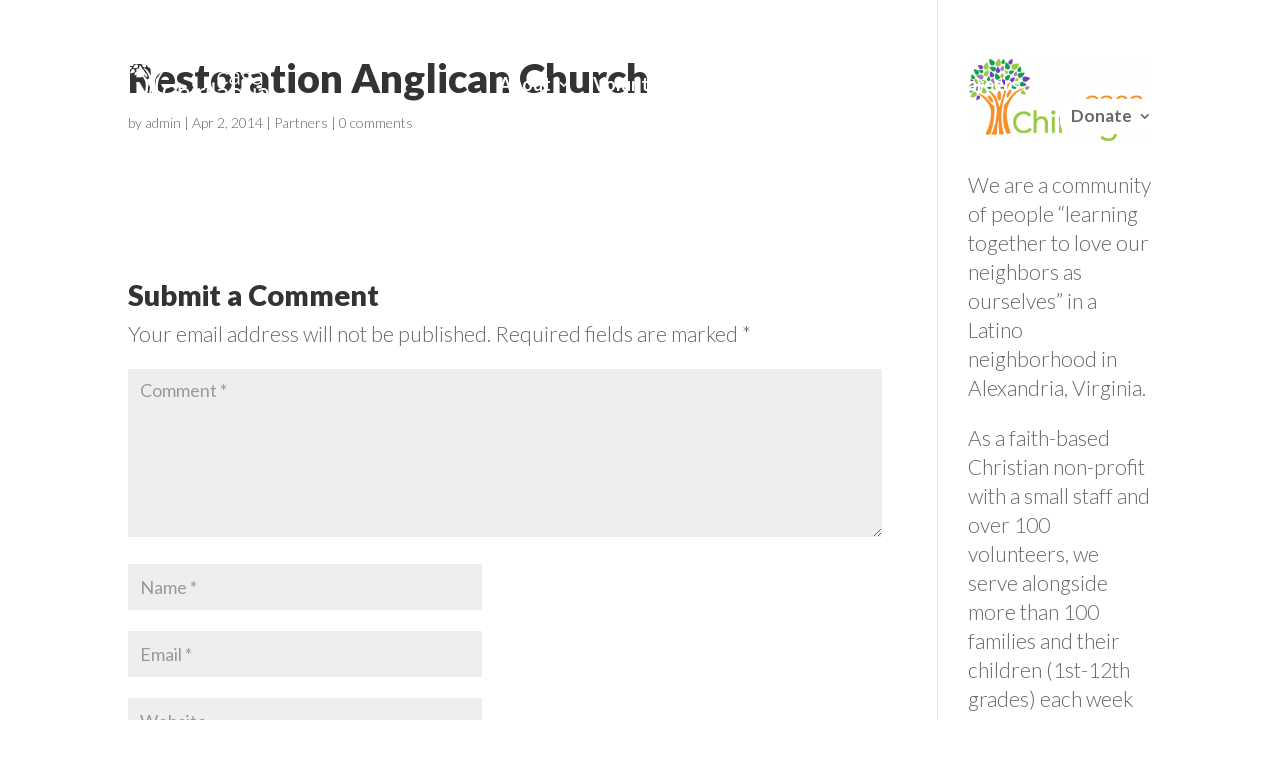

--- FILE ---
content_type: text/html; charset=utf-8
request_url: https://www.google.com/recaptcha/api2/anchor?ar=1&k=6Ld9rNgjAAAAAMXBO0ykuDwP_HinYgAWKlicz2M8&co=aHR0cHM6Ly9jYXNhY2hpcmlsYWd1YS5vcmc6NDQz&hl=en&v=9TiwnJFHeuIw_s0wSd3fiKfN&size=invisible&anchor-ms=20000&execute-ms=30000&cb=tzif08upcwhu
body_size: 48324
content:
<!DOCTYPE HTML><html dir="ltr" lang="en"><head><meta http-equiv="Content-Type" content="text/html; charset=UTF-8">
<meta http-equiv="X-UA-Compatible" content="IE=edge">
<title>reCAPTCHA</title>
<style type="text/css">
/* cyrillic-ext */
@font-face {
  font-family: 'Roboto';
  font-style: normal;
  font-weight: 400;
  font-stretch: 100%;
  src: url(//fonts.gstatic.com/s/roboto/v48/KFO7CnqEu92Fr1ME7kSn66aGLdTylUAMa3GUBHMdazTgWw.woff2) format('woff2');
  unicode-range: U+0460-052F, U+1C80-1C8A, U+20B4, U+2DE0-2DFF, U+A640-A69F, U+FE2E-FE2F;
}
/* cyrillic */
@font-face {
  font-family: 'Roboto';
  font-style: normal;
  font-weight: 400;
  font-stretch: 100%;
  src: url(//fonts.gstatic.com/s/roboto/v48/KFO7CnqEu92Fr1ME7kSn66aGLdTylUAMa3iUBHMdazTgWw.woff2) format('woff2');
  unicode-range: U+0301, U+0400-045F, U+0490-0491, U+04B0-04B1, U+2116;
}
/* greek-ext */
@font-face {
  font-family: 'Roboto';
  font-style: normal;
  font-weight: 400;
  font-stretch: 100%;
  src: url(//fonts.gstatic.com/s/roboto/v48/KFO7CnqEu92Fr1ME7kSn66aGLdTylUAMa3CUBHMdazTgWw.woff2) format('woff2');
  unicode-range: U+1F00-1FFF;
}
/* greek */
@font-face {
  font-family: 'Roboto';
  font-style: normal;
  font-weight: 400;
  font-stretch: 100%;
  src: url(//fonts.gstatic.com/s/roboto/v48/KFO7CnqEu92Fr1ME7kSn66aGLdTylUAMa3-UBHMdazTgWw.woff2) format('woff2');
  unicode-range: U+0370-0377, U+037A-037F, U+0384-038A, U+038C, U+038E-03A1, U+03A3-03FF;
}
/* math */
@font-face {
  font-family: 'Roboto';
  font-style: normal;
  font-weight: 400;
  font-stretch: 100%;
  src: url(//fonts.gstatic.com/s/roboto/v48/KFO7CnqEu92Fr1ME7kSn66aGLdTylUAMawCUBHMdazTgWw.woff2) format('woff2');
  unicode-range: U+0302-0303, U+0305, U+0307-0308, U+0310, U+0312, U+0315, U+031A, U+0326-0327, U+032C, U+032F-0330, U+0332-0333, U+0338, U+033A, U+0346, U+034D, U+0391-03A1, U+03A3-03A9, U+03B1-03C9, U+03D1, U+03D5-03D6, U+03F0-03F1, U+03F4-03F5, U+2016-2017, U+2034-2038, U+203C, U+2040, U+2043, U+2047, U+2050, U+2057, U+205F, U+2070-2071, U+2074-208E, U+2090-209C, U+20D0-20DC, U+20E1, U+20E5-20EF, U+2100-2112, U+2114-2115, U+2117-2121, U+2123-214F, U+2190, U+2192, U+2194-21AE, U+21B0-21E5, U+21F1-21F2, U+21F4-2211, U+2213-2214, U+2216-22FF, U+2308-230B, U+2310, U+2319, U+231C-2321, U+2336-237A, U+237C, U+2395, U+239B-23B7, U+23D0, U+23DC-23E1, U+2474-2475, U+25AF, U+25B3, U+25B7, U+25BD, U+25C1, U+25CA, U+25CC, U+25FB, U+266D-266F, U+27C0-27FF, U+2900-2AFF, U+2B0E-2B11, U+2B30-2B4C, U+2BFE, U+3030, U+FF5B, U+FF5D, U+1D400-1D7FF, U+1EE00-1EEFF;
}
/* symbols */
@font-face {
  font-family: 'Roboto';
  font-style: normal;
  font-weight: 400;
  font-stretch: 100%;
  src: url(//fonts.gstatic.com/s/roboto/v48/KFO7CnqEu92Fr1ME7kSn66aGLdTylUAMaxKUBHMdazTgWw.woff2) format('woff2');
  unicode-range: U+0001-000C, U+000E-001F, U+007F-009F, U+20DD-20E0, U+20E2-20E4, U+2150-218F, U+2190, U+2192, U+2194-2199, U+21AF, U+21E6-21F0, U+21F3, U+2218-2219, U+2299, U+22C4-22C6, U+2300-243F, U+2440-244A, U+2460-24FF, U+25A0-27BF, U+2800-28FF, U+2921-2922, U+2981, U+29BF, U+29EB, U+2B00-2BFF, U+4DC0-4DFF, U+FFF9-FFFB, U+10140-1018E, U+10190-1019C, U+101A0, U+101D0-101FD, U+102E0-102FB, U+10E60-10E7E, U+1D2C0-1D2D3, U+1D2E0-1D37F, U+1F000-1F0FF, U+1F100-1F1AD, U+1F1E6-1F1FF, U+1F30D-1F30F, U+1F315, U+1F31C, U+1F31E, U+1F320-1F32C, U+1F336, U+1F378, U+1F37D, U+1F382, U+1F393-1F39F, U+1F3A7-1F3A8, U+1F3AC-1F3AF, U+1F3C2, U+1F3C4-1F3C6, U+1F3CA-1F3CE, U+1F3D4-1F3E0, U+1F3ED, U+1F3F1-1F3F3, U+1F3F5-1F3F7, U+1F408, U+1F415, U+1F41F, U+1F426, U+1F43F, U+1F441-1F442, U+1F444, U+1F446-1F449, U+1F44C-1F44E, U+1F453, U+1F46A, U+1F47D, U+1F4A3, U+1F4B0, U+1F4B3, U+1F4B9, U+1F4BB, U+1F4BF, U+1F4C8-1F4CB, U+1F4D6, U+1F4DA, U+1F4DF, U+1F4E3-1F4E6, U+1F4EA-1F4ED, U+1F4F7, U+1F4F9-1F4FB, U+1F4FD-1F4FE, U+1F503, U+1F507-1F50B, U+1F50D, U+1F512-1F513, U+1F53E-1F54A, U+1F54F-1F5FA, U+1F610, U+1F650-1F67F, U+1F687, U+1F68D, U+1F691, U+1F694, U+1F698, U+1F6AD, U+1F6B2, U+1F6B9-1F6BA, U+1F6BC, U+1F6C6-1F6CF, U+1F6D3-1F6D7, U+1F6E0-1F6EA, U+1F6F0-1F6F3, U+1F6F7-1F6FC, U+1F700-1F7FF, U+1F800-1F80B, U+1F810-1F847, U+1F850-1F859, U+1F860-1F887, U+1F890-1F8AD, U+1F8B0-1F8BB, U+1F8C0-1F8C1, U+1F900-1F90B, U+1F93B, U+1F946, U+1F984, U+1F996, U+1F9E9, U+1FA00-1FA6F, U+1FA70-1FA7C, U+1FA80-1FA89, U+1FA8F-1FAC6, U+1FACE-1FADC, U+1FADF-1FAE9, U+1FAF0-1FAF8, U+1FB00-1FBFF;
}
/* vietnamese */
@font-face {
  font-family: 'Roboto';
  font-style: normal;
  font-weight: 400;
  font-stretch: 100%;
  src: url(//fonts.gstatic.com/s/roboto/v48/KFO7CnqEu92Fr1ME7kSn66aGLdTylUAMa3OUBHMdazTgWw.woff2) format('woff2');
  unicode-range: U+0102-0103, U+0110-0111, U+0128-0129, U+0168-0169, U+01A0-01A1, U+01AF-01B0, U+0300-0301, U+0303-0304, U+0308-0309, U+0323, U+0329, U+1EA0-1EF9, U+20AB;
}
/* latin-ext */
@font-face {
  font-family: 'Roboto';
  font-style: normal;
  font-weight: 400;
  font-stretch: 100%;
  src: url(//fonts.gstatic.com/s/roboto/v48/KFO7CnqEu92Fr1ME7kSn66aGLdTylUAMa3KUBHMdazTgWw.woff2) format('woff2');
  unicode-range: U+0100-02BA, U+02BD-02C5, U+02C7-02CC, U+02CE-02D7, U+02DD-02FF, U+0304, U+0308, U+0329, U+1D00-1DBF, U+1E00-1E9F, U+1EF2-1EFF, U+2020, U+20A0-20AB, U+20AD-20C0, U+2113, U+2C60-2C7F, U+A720-A7FF;
}
/* latin */
@font-face {
  font-family: 'Roboto';
  font-style: normal;
  font-weight: 400;
  font-stretch: 100%;
  src: url(//fonts.gstatic.com/s/roboto/v48/KFO7CnqEu92Fr1ME7kSn66aGLdTylUAMa3yUBHMdazQ.woff2) format('woff2');
  unicode-range: U+0000-00FF, U+0131, U+0152-0153, U+02BB-02BC, U+02C6, U+02DA, U+02DC, U+0304, U+0308, U+0329, U+2000-206F, U+20AC, U+2122, U+2191, U+2193, U+2212, U+2215, U+FEFF, U+FFFD;
}
/* cyrillic-ext */
@font-face {
  font-family: 'Roboto';
  font-style: normal;
  font-weight: 500;
  font-stretch: 100%;
  src: url(//fonts.gstatic.com/s/roboto/v48/KFO7CnqEu92Fr1ME7kSn66aGLdTylUAMa3GUBHMdazTgWw.woff2) format('woff2');
  unicode-range: U+0460-052F, U+1C80-1C8A, U+20B4, U+2DE0-2DFF, U+A640-A69F, U+FE2E-FE2F;
}
/* cyrillic */
@font-face {
  font-family: 'Roboto';
  font-style: normal;
  font-weight: 500;
  font-stretch: 100%;
  src: url(//fonts.gstatic.com/s/roboto/v48/KFO7CnqEu92Fr1ME7kSn66aGLdTylUAMa3iUBHMdazTgWw.woff2) format('woff2');
  unicode-range: U+0301, U+0400-045F, U+0490-0491, U+04B0-04B1, U+2116;
}
/* greek-ext */
@font-face {
  font-family: 'Roboto';
  font-style: normal;
  font-weight: 500;
  font-stretch: 100%;
  src: url(//fonts.gstatic.com/s/roboto/v48/KFO7CnqEu92Fr1ME7kSn66aGLdTylUAMa3CUBHMdazTgWw.woff2) format('woff2');
  unicode-range: U+1F00-1FFF;
}
/* greek */
@font-face {
  font-family: 'Roboto';
  font-style: normal;
  font-weight: 500;
  font-stretch: 100%;
  src: url(//fonts.gstatic.com/s/roboto/v48/KFO7CnqEu92Fr1ME7kSn66aGLdTylUAMa3-UBHMdazTgWw.woff2) format('woff2');
  unicode-range: U+0370-0377, U+037A-037F, U+0384-038A, U+038C, U+038E-03A1, U+03A3-03FF;
}
/* math */
@font-face {
  font-family: 'Roboto';
  font-style: normal;
  font-weight: 500;
  font-stretch: 100%;
  src: url(//fonts.gstatic.com/s/roboto/v48/KFO7CnqEu92Fr1ME7kSn66aGLdTylUAMawCUBHMdazTgWw.woff2) format('woff2');
  unicode-range: U+0302-0303, U+0305, U+0307-0308, U+0310, U+0312, U+0315, U+031A, U+0326-0327, U+032C, U+032F-0330, U+0332-0333, U+0338, U+033A, U+0346, U+034D, U+0391-03A1, U+03A3-03A9, U+03B1-03C9, U+03D1, U+03D5-03D6, U+03F0-03F1, U+03F4-03F5, U+2016-2017, U+2034-2038, U+203C, U+2040, U+2043, U+2047, U+2050, U+2057, U+205F, U+2070-2071, U+2074-208E, U+2090-209C, U+20D0-20DC, U+20E1, U+20E5-20EF, U+2100-2112, U+2114-2115, U+2117-2121, U+2123-214F, U+2190, U+2192, U+2194-21AE, U+21B0-21E5, U+21F1-21F2, U+21F4-2211, U+2213-2214, U+2216-22FF, U+2308-230B, U+2310, U+2319, U+231C-2321, U+2336-237A, U+237C, U+2395, U+239B-23B7, U+23D0, U+23DC-23E1, U+2474-2475, U+25AF, U+25B3, U+25B7, U+25BD, U+25C1, U+25CA, U+25CC, U+25FB, U+266D-266F, U+27C0-27FF, U+2900-2AFF, U+2B0E-2B11, U+2B30-2B4C, U+2BFE, U+3030, U+FF5B, U+FF5D, U+1D400-1D7FF, U+1EE00-1EEFF;
}
/* symbols */
@font-face {
  font-family: 'Roboto';
  font-style: normal;
  font-weight: 500;
  font-stretch: 100%;
  src: url(//fonts.gstatic.com/s/roboto/v48/KFO7CnqEu92Fr1ME7kSn66aGLdTylUAMaxKUBHMdazTgWw.woff2) format('woff2');
  unicode-range: U+0001-000C, U+000E-001F, U+007F-009F, U+20DD-20E0, U+20E2-20E4, U+2150-218F, U+2190, U+2192, U+2194-2199, U+21AF, U+21E6-21F0, U+21F3, U+2218-2219, U+2299, U+22C4-22C6, U+2300-243F, U+2440-244A, U+2460-24FF, U+25A0-27BF, U+2800-28FF, U+2921-2922, U+2981, U+29BF, U+29EB, U+2B00-2BFF, U+4DC0-4DFF, U+FFF9-FFFB, U+10140-1018E, U+10190-1019C, U+101A0, U+101D0-101FD, U+102E0-102FB, U+10E60-10E7E, U+1D2C0-1D2D3, U+1D2E0-1D37F, U+1F000-1F0FF, U+1F100-1F1AD, U+1F1E6-1F1FF, U+1F30D-1F30F, U+1F315, U+1F31C, U+1F31E, U+1F320-1F32C, U+1F336, U+1F378, U+1F37D, U+1F382, U+1F393-1F39F, U+1F3A7-1F3A8, U+1F3AC-1F3AF, U+1F3C2, U+1F3C4-1F3C6, U+1F3CA-1F3CE, U+1F3D4-1F3E0, U+1F3ED, U+1F3F1-1F3F3, U+1F3F5-1F3F7, U+1F408, U+1F415, U+1F41F, U+1F426, U+1F43F, U+1F441-1F442, U+1F444, U+1F446-1F449, U+1F44C-1F44E, U+1F453, U+1F46A, U+1F47D, U+1F4A3, U+1F4B0, U+1F4B3, U+1F4B9, U+1F4BB, U+1F4BF, U+1F4C8-1F4CB, U+1F4D6, U+1F4DA, U+1F4DF, U+1F4E3-1F4E6, U+1F4EA-1F4ED, U+1F4F7, U+1F4F9-1F4FB, U+1F4FD-1F4FE, U+1F503, U+1F507-1F50B, U+1F50D, U+1F512-1F513, U+1F53E-1F54A, U+1F54F-1F5FA, U+1F610, U+1F650-1F67F, U+1F687, U+1F68D, U+1F691, U+1F694, U+1F698, U+1F6AD, U+1F6B2, U+1F6B9-1F6BA, U+1F6BC, U+1F6C6-1F6CF, U+1F6D3-1F6D7, U+1F6E0-1F6EA, U+1F6F0-1F6F3, U+1F6F7-1F6FC, U+1F700-1F7FF, U+1F800-1F80B, U+1F810-1F847, U+1F850-1F859, U+1F860-1F887, U+1F890-1F8AD, U+1F8B0-1F8BB, U+1F8C0-1F8C1, U+1F900-1F90B, U+1F93B, U+1F946, U+1F984, U+1F996, U+1F9E9, U+1FA00-1FA6F, U+1FA70-1FA7C, U+1FA80-1FA89, U+1FA8F-1FAC6, U+1FACE-1FADC, U+1FADF-1FAE9, U+1FAF0-1FAF8, U+1FB00-1FBFF;
}
/* vietnamese */
@font-face {
  font-family: 'Roboto';
  font-style: normal;
  font-weight: 500;
  font-stretch: 100%;
  src: url(//fonts.gstatic.com/s/roboto/v48/KFO7CnqEu92Fr1ME7kSn66aGLdTylUAMa3OUBHMdazTgWw.woff2) format('woff2');
  unicode-range: U+0102-0103, U+0110-0111, U+0128-0129, U+0168-0169, U+01A0-01A1, U+01AF-01B0, U+0300-0301, U+0303-0304, U+0308-0309, U+0323, U+0329, U+1EA0-1EF9, U+20AB;
}
/* latin-ext */
@font-face {
  font-family: 'Roboto';
  font-style: normal;
  font-weight: 500;
  font-stretch: 100%;
  src: url(//fonts.gstatic.com/s/roboto/v48/KFO7CnqEu92Fr1ME7kSn66aGLdTylUAMa3KUBHMdazTgWw.woff2) format('woff2');
  unicode-range: U+0100-02BA, U+02BD-02C5, U+02C7-02CC, U+02CE-02D7, U+02DD-02FF, U+0304, U+0308, U+0329, U+1D00-1DBF, U+1E00-1E9F, U+1EF2-1EFF, U+2020, U+20A0-20AB, U+20AD-20C0, U+2113, U+2C60-2C7F, U+A720-A7FF;
}
/* latin */
@font-face {
  font-family: 'Roboto';
  font-style: normal;
  font-weight: 500;
  font-stretch: 100%;
  src: url(//fonts.gstatic.com/s/roboto/v48/KFO7CnqEu92Fr1ME7kSn66aGLdTylUAMa3yUBHMdazQ.woff2) format('woff2');
  unicode-range: U+0000-00FF, U+0131, U+0152-0153, U+02BB-02BC, U+02C6, U+02DA, U+02DC, U+0304, U+0308, U+0329, U+2000-206F, U+20AC, U+2122, U+2191, U+2193, U+2212, U+2215, U+FEFF, U+FFFD;
}
/* cyrillic-ext */
@font-face {
  font-family: 'Roboto';
  font-style: normal;
  font-weight: 900;
  font-stretch: 100%;
  src: url(//fonts.gstatic.com/s/roboto/v48/KFO7CnqEu92Fr1ME7kSn66aGLdTylUAMa3GUBHMdazTgWw.woff2) format('woff2');
  unicode-range: U+0460-052F, U+1C80-1C8A, U+20B4, U+2DE0-2DFF, U+A640-A69F, U+FE2E-FE2F;
}
/* cyrillic */
@font-face {
  font-family: 'Roboto';
  font-style: normal;
  font-weight: 900;
  font-stretch: 100%;
  src: url(//fonts.gstatic.com/s/roboto/v48/KFO7CnqEu92Fr1ME7kSn66aGLdTylUAMa3iUBHMdazTgWw.woff2) format('woff2');
  unicode-range: U+0301, U+0400-045F, U+0490-0491, U+04B0-04B1, U+2116;
}
/* greek-ext */
@font-face {
  font-family: 'Roboto';
  font-style: normal;
  font-weight: 900;
  font-stretch: 100%;
  src: url(//fonts.gstatic.com/s/roboto/v48/KFO7CnqEu92Fr1ME7kSn66aGLdTylUAMa3CUBHMdazTgWw.woff2) format('woff2');
  unicode-range: U+1F00-1FFF;
}
/* greek */
@font-face {
  font-family: 'Roboto';
  font-style: normal;
  font-weight: 900;
  font-stretch: 100%;
  src: url(//fonts.gstatic.com/s/roboto/v48/KFO7CnqEu92Fr1ME7kSn66aGLdTylUAMa3-UBHMdazTgWw.woff2) format('woff2');
  unicode-range: U+0370-0377, U+037A-037F, U+0384-038A, U+038C, U+038E-03A1, U+03A3-03FF;
}
/* math */
@font-face {
  font-family: 'Roboto';
  font-style: normal;
  font-weight: 900;
  font-stretch: 100%;
  src: url(//fonts.gstatic.com/s/roboto/v48/KFO7CnqEu92Fr1ME7kSn66aGLdTylUAMawCUBHMdazTgWw.woff2) format('woff2');
  unicode-range: U+0302-0303, U+0305, U+0307-0308, U+0310, U+0312, U+0315, U+031A, U+0326-0327, U+032C, U+032F-0330, U+0332-0333, U+0338, U+033A, U+0346, U+034D, U+0391-03A1, U+03A3-03A9, U+03B1-03C9, U+03D1, U+03D5-03D6, U+03F0-03F1, U+03F4-03F5, U+2016-2017, U+2034-2038, U+203C, U+2040, U+2043, U+2047, U+2050, U+2057, U+205F, U+2070-2071, U+2074-208E, U+2090-209C, U+20D0-20DC, U+20E1, U+20E5-20EF, U+2100-2112, U+2114-2115, U+2117-2121, U+2123-214F, U+2190, U+2192, U+2194-21AE, U+21B0-21E5, U+21F1-21F2, U+21F4-2211, U+2213-2214, U+2216-22FF, U+2308-230B, U+2310, U+2319, U+231C-2321, U+2336-237A, U+237C, U+2395, U+239B-23B7, U+23D0, U+23DC-23E1, U+2474-2475, U+25AF, U+25B3, U+25B7, U+25BD, U+25C1, U+25CA, U+25CC, U+25FB, U+266D-266F, U+27C0-27FF, U+2900-2AFF, U+2B0E-2B11, U+2B30-2B4C, U+2BFE, U+3030, U+FF5B, U+FF5D, U+1D400-1D7FF, U+1EE00-1EEFF;
}
/* symbols */
@font-face {
  font-family: 'Roboto';
  font-style: normal;
  font-weight: 900;
  font-stretch: 100%;
  src: url(//fonts.gstatic.com/s/roboto/v48/KFO7CnqEu92Fr1ME7kSn66aGLdTylUAMaxKUBHMdazTgWw.woff2) format('woff2');
  unicode-range: U+0001-000C, U+000E-001F, U+007F-009F, U+20DD-20E0, U+20E2-20E4, U+2150-218F, U+2190, U+2192, U+2194-2199, U+21AF, U+21E6-21F0, U+21F3, U+2218-2219, U+2299, U+22C4-22C6, U+2300-243F, U+2440-244A, U+2460-24FF, U+25A0-27BF, U+2800-28FF, U+2921-2922, U+2981, U+29BF, U+29EB, U+2B00-2BFF, U+4DC0-4DFF, U+FFF9-FFFB, U+10140-1018E, U+10190-1019C, U+101A0, U+101D0-101FD, U+102E0-102FB, U+10E60-10E7E, U+1D2C0-1D2D3, U+1D2E0-1D37F, U+1F000-1F0FF, U+1F100-1F1AD, U+1F1E6-1F1FF, U+1F30D-1F30F, U+1F315, U+1F31C, U+1F31E, U+1F320-1F32C, U+1F336, U+1F378, U+1F37D, U+1F382, U+1F393-1F39F, U+1F3A7-1F3A8, U+1F3AC-1F3AF, U+1F3C2, U+1F3C4-1F3C6, U+1F3CA-1F3CE, U+1F3D4-1F3E0, U+1F3ED, U+1F3F1-1F3F3, U+1F3F5-1F3F7, U+1F408, U+1F415, U+1F41F, U+1F426, U+1F43F, U+1F441-1F442, U+1F444, U+1F446-1F449, U+1F44C-1F44E, U+1F453, U+1F46A, U+1F47D, U+1F4A3, U+1F4B0, U+1F4B3, U+1F4B9, U+1F4BB, U+1F4BF, U+1F4C8-1F4CB, U+1F4D6, U+1F4DA, U+1F4DF, U+1F4E3-1F4E6, U+1F4EA-1F4ED, U+1F4F7, U+1F4F9-1F4FB, U+1F4FD-1F4FE, U+1F503, U+1F507-1F50B, U+1F50D, U+1F512-1F513, U+1F53E-1F54A, U+1F54F-1F5FA, U+1F610, U+1F650-1F67F, U+1F687, U+1F68D, U+1F691, U+1F694, U+1F698, U+1F6AD, U+1F6B2, U+1F6B9-1F6BA, U+1F6BC, U+1F6C6-1F6CF, U+1F6D3-1F6D7, U+1F6E0-1F6EA, U+1F6F0-1F6F3, U+1F6F7-1F6FC, U+1F700-1F7FF, U+1F800-1F80B, U+1F810-1F847, U+1F850-1F859, U+1F860-1F887, U+1F890-1F8AD, U+1F8B0-1F8BB, U+1F8C0-1F8C1, U+1F900-1F90B, U+1F93B, U+1F946, U+1F984, U+1F996, U+1F9E9, U+1FA00-1FA6F, U+1FA70-1FA7C, U+1FA80-1FA89, U+1FA8F-1FAC6, U+1FACE-1FADC, U+1FADF-1FAE9, U+1FAF0-1FAF8, U+1FB00-1FBFF;
}
/* vietnamese */
@font-face {
  font-family: 'Roboto';
  font-style: normal;
  font-weight: 900;
  font-stretch: 100%;
  src: url(//fonts.gstatic.com/s/roboto/v48/KFO7CnqEu92Fr1ME7kSn66aGLdTylUAMa3OUBHMdazTgWw.woff2) format('woff2');
  unicode-range: U+0102-0103, U+0110-0111, U+0128-0129, U+0168-0169, U+01A0-01A1, U+01AF-01B0, U+0300-0301, U+0303-0304, U+0308-0309, U+0323, U+0329, U+1EA0-1EF9, U+20AB;
}
/* latin-ext */
@font-face {
  font-family: 'Roboto';
  font-style: normal;
  font-weight: 900;
  font-stretch: 100%;
  src: url(//fonts.gstatic.com/s/roboto/v48/KFO7CnqEu92Fr1ME7kSn66aGLdTylUAMa3KUBHMdazTgWw.woff2) format('woff2');
  unicode-range: U+0100-02BA, U+02BD-02C5, U+02C7-02CC, U+02CE-02D7, U+02DD-02FF, U+0304, U+0308, U+0329, U+1D00-1DBF, U+1E00-1E9F, U+1EF2-1EFF, U+2020, U+20A0-20AB, U+20AD-20C0, U+2113, U+2C60-2C7F, U+A720-A7FF;
}
/* latin */
@font-face {
  font-family: 'Roboto';
  font-style: normal;
  font-weight: 900;
  font-stretch: 100%;
  src: url(//fonts.gstatic.com/s/roboto/v48/KFO7CnqEu92Fr1ME7kSn66aGLdTylUAMa3yUBHMdazQ.woff2) format('woff2');
  unicode-range: U+0000-00FF, U+0131, U+0152-0153, U+02BB-02BC, U+02C6, U+02DA, U+02DC, U+0304, U+0308, U+0329, U+2000-206F, U+20AC, U+2122, U+2191, U+2193, U+2212, U+2215, U+FEFF, U+FFFD;
}

</style>
<link rel="stylesheet" type="text/css" href="https://www.gstatic.com/recaptcha/releases/9TiwnJFHeuIw_s0wSd3fiKfN/styles__ltr.css">
<script nonce="owvQN4KEJBJG5151kwmu9w" type="text/javascript">window['__recaptcha_api'] = 'https://www.google.com/recaptcha/api2/';</script>
<script type="text/javascript" src="https://www.gstatic.com/recaptcha/releases/9TiwnJFHeuIw_s0wSd3fiKfN/recaptcha__en.js" nonce="owvQN4KEJBJG5151kwmu9w">
      
    </script></head>
<body><div id="rc-anchor-alert" class="rc-anchor-alert"></div>
<input type="hidden" id="recaptcha-token" value="[base64]">
<script type="text/javascript" nonce="owvQN4KEJBJG5151kwmu9w">
      recaptcha.anchor.Main.init("[\x22ainput\x22,[\x22bgdata\x22,\x22\x22,\[base64]/[base64]/bmV3IFpbdF0obVswXSk6Sz09Mj9uZXcgWlt0XShtWzBdLG1bMV0pOks9PTM/bmV3IFpbdF0obVswXSxtWzFdLG1bMl0pOks9PTQ/[base64]/[base64]/[base64]/[base64]/[base64]/[base64]/[base64]/[base64]/[base64]/[base64]/[base64]/[base64]/[base64]/[base64]\\u003d\\u003d\x22,\[base64]\x22,\x22w4HDlcOQw4tQHBfCqSPDoSNtw5MvSm7CnGzCo8K1w6t+GFYSw7fCrcKnw7zCrsKeHgMsw5oFwr9lHzF1dcKYWDjDmcO1w7/CnsKSwoLDgsOTwo7CpTvCmMO8CiLCmjIJFnB9wr/DhcORGMKYCMKQBX/DoMKxw5ERSMKGHnt7ccKmUcK3chDCmWDDo8OTwpXDjcO+Q8OEwo7DksKkw67Dl0cdw6INw4IAI34RRhpJwp/Di2DCkF/CvhLDrAnDr3nDvBjDs8OOw5IhP1bCkVZZGMO2wqMjwpLDucKOwpYhw6swHcOcMcKqwoBZCsK9woDCp8K5w5NLw4F6w4oWwoZBEsObwoJEIQ/Cs1cCw7DDtAzCu8OLwpU6JWHCvDZxwqV6wrMoAsORYMOTwpU7w5Zcw4tKwo5vb1LDpBHClT/DrGJ8w5HDucK4ecOGw53DrsKBwqLDvsKxwrjDtcK4w43DocOYHUtqa0Z7wprCjhpfdsKdMMOeFsKDwpErwrbDvSxCwq8Swo1bwqpwaUorw4gCXFwvFMKUD8OkMlQXw7/[base64]/w7wtfcOiw6DDocOcw54TIjvCm8OhEMOjwpPDoHnDlD4iwo80wrB+wqoxDsOMXcKyw406Xm/DjV3Cu3rCpcOeSzdHcy8Tw4bDr11qJMKTwoBUwp4zwo/DnmbDh8OsI8KmfcKVK8OWwos9wog/XnsWFkRlwpEmw64Bw7MZUAHDgcKKccO5w5hiwovCicK1w5XCpHxEwq/Ck8KjKMKgwp/CvcK/N3XCi1DDusKgwqHDvsKnScOLESrCtcK9wo7DuSjChcO/[base64]/RUMgw57Dg8OJCwDChcKIME7CucKHUwnDvxjDgX/DuADCosKqw7sgw7rCnVJnbm/Dh8O4YsKvwopkak/[base64]/CjcKCYcKJwrbDuMOjw4U/w5/[base64]/Chz3ChxZZwpwvek8ETsKKwrvDs2XDtmgIw6/CiETDo8OgU8K2wrJRwq/Dl8KAwrgxwr3ClcKww7R8w5hkwqbDksObw5vClSPChDbDmsOEK2XCt8KCD8O2wqDCvVPDl8KJw4JOesKtw64VBsOMdMK/wrgrDcKPw4vDu8KsRhDCmDXDvn4Qwo0Uc3t9NBbDlVnCuMOqIwZMwoswwq50w5PDj8Klw4gIKMK7w7JrwpAbwqrCozPDk3HCvsKcw6vDs03CrsO6worDoQ/Ch8OyGcKkb13CnRrCv0rCt8O1KkZcwo7DtsOww7BZWBRiw5fDtGXDrcKieDrCmMOuw4HCvMKGwp/DkMK9w7E4woTCrGPCthnCpQ7Do8KaaxzDhMKQWcKsbMO7SF9Bw5rCgnPCgA0Iwp3Ch8O5wpxzAsKhIzViA8Kyw7lqwrLChcKTPsKjfDJdwobDtifDmkcyNznDpMKbwphpw60Kw6zCmUvCssOrS8OUwrgoGsOSLsKMw5bDkUEzHsOdZX/[base64]/Dgw8qwpfDl8KMw67Dq8Odwr8iwoh3GGIyBcOTw53Dnz7CukZlWyXDhMOrfcOcwrHDicKxw6XCpMODw6rDjBYJwpFSXMKSFcOrwoTCnWw3wrEDFsKpKsO0w6DDiMONwpgEEsKhwrQ/DMKLWw9Zw67CrcOCwo7Dl1EESVI2fMKpwoLDvWJdw7NEcsOpwqIxY8Kvw7TColdIwphAwpp9wpkFwrTCiU/CgsKUPB3CgQXDmcKFEBnCicKYXzfCg8OHUkYnw7HCuEPDvMOeCMKCajnCgcKjw4fDncKwwoTDtXoaKV5HZcKOEVB6wpZjY8OdwoZhNm1Uw4XCo0AuJyEow6HDgcOxO8Kmw5JJw7tQw7A/wprDvlBlKRh+CBZMIEfCpsOFRQAQBXLDoWLDtALDhsOIYm4TMmASOMK8wrvDu3BrFCY3w6TCoMOoGsO3w55XMcOjH3NOP3PChsO9VwzCo2R+WcO+wqTCrcKkNcOdIsOFD17DtMKHw4PChybDvDg+U8OnwpbCrsOIw7ZrwpsLw4fCiBLDnjZUFMOHwqrCk8KRNy1/acOtw5BSwq3DmGTCr8K4bRkRw5UPwrBjSMKlcCk6WsOMbcOPw7zDgh1Ew6JawrvCnH0Vw558wr7DqcKqJMK8wqzDgDg/w5ZFKBN6w6vDpcKZw4DDlcKFVmfDrH7CtcKrPB0OHlTDpcK3PMOQfTlKHFkvD1HDqMKOH3wIPEd3wqjDvyXDrMKTw41/w4vCl30Qwr47wqV0BlDDrMOiDcO0woPCl8KDcMOCYMOrKUo4PyNVHTJWwqjCq2bCjEMMNhXDn8KSMV3Dq8KEbG/ChQYjT8KDFgrDncKSwoXDv18XJ8KffMOxwqEPwq3DqsOkTicywpLCocOrwqcDcivCj8KIw7JDw4fCrsOMIcOQfxF6wo3DosOaw49+wrjCkQjDnR4YKMKwwqoeQUc4FMOQf8OYwq/CicOaw4XDvcOpwrJpwpvCssOdO8OADsO2MhzCt8OfwqRBwrpTw44dXhrCkRzCgh9cM8OoPG/DqsKqK8K8QXbCu8KZLcO7fnDDrsOhZy7Dvh/DrMOAO8KxHB/ChMKceE9UbX9dYcOLMwcVw6dOfcKew6NIwo3CgyMbwpXDm8OTw4fDpsOFSMKzchthDDIAKjjDnMOaYl1nAcKkUHjCv8KVw7HCt0xOw4PCn8KkGw0mw6JDAMOJZ8KLSGrCssKywpsZG2zDrMOPBcKew5BnwqrDmzHCkRzDig9/[base64]/DsnTDnWAbw5AMI0fDvsKCw5HDksKwI8OQWMK/ZsKpYsKQMkRzw4oockomwqLCocO5IiLDicO7IMK2woEWwoNyBsOpwoXCv8KKH8OiRQLDvMONXhdBQxDCqmgfwq4ewrXDm8OBRcOHVcOowrFaw6Y9PHx2PzPDp8O/wrvDrMKweEFjJMOUGioiwplxE1suGcOEHcOvfT/[base64]/CjBPDuHJdHMO6w7zCrAvCgkDCmzl3AMOMw60gJQwKK8KQwrcaw7nCisKRwoZgwpjClikhwoLDuCnCpMKjwpxSf2fCjQbDh2TCkQTDvMOkwrhrwr7CqFZnC8KcR1zDkzNRHAPDtw/DpsOpw6vCksKVwoTDhCPDgVk0fcO3wovChcOYSMKew7FGwovDusK9woNIwpJQw4RfMcOjwpNBc8OVwoEcw5hAScKCw5ZLwpvDuntRw5rDucKDN1vCuTlHOUHDg8Olf8ObwprCuMOewrQ5OV3DgsOMw73CicKqVsKAD3/CpUByw6Jiw7DDk8KQwoHCo8KbWsKnw7h/[base64]/CrsKIw4Ymwo1yw7jCt1LCscOkwrvDpcKmdxsmwqvCrBvDosK3eiLDo8KIN8KSwoPDnSHDjsOnVMO5BW/ChXJOwpfCrcOSCcOKw7nCssORw5nCrwo9w47ClTQOwpdRwpFkwqHCj8ORDEjDgVh4QQEUfhYSAMOVwr9yHsOCw5I8w6LDgMKqNMOvwphROgwBw4VhNRhOw4gBFMOeBiAdwpfDu8KNwpkKbMORY8O8w7nCgMKmwqhxwo/Dm8KlBMKfw7/Do3rCvA8iAMOmEz7CpV3Ct3YiTF7CsMKIwqc1w4BQcsO0cCnDgcOPw6/Dh8OGQ2HCtMORwqlxwrhKOGVQGMOnRCxiwo/ChsO+QhwxQXJ1W8KOVsOUMhTCpjoWXcKwFsOcbEUWw4nDk8K7NsO+w65PbkDDj2tfMV/DusO/w7PDui/CuyDDpV/CjMOYOT8rWMKgYQFJwoI5wovCvsO6YsKeN8KmBC5QwrLCkEoLM8K3w77Ct8KvE8K6w7bDosO8XH0oHMO9EcO0wqXCnynDlMKLYXLDr8O/Uz7DoMOZbBIswrxjwoY7wpXCil/[base64]/DlQXDhBDDnsOdD8OxJikSw6zDhCPDrCHDiTNgwrJlN8OHw6nDrB9YwrJSwo01TsKrwqA2FR7Dp2LDjMKkwrsFcMK1w6gew7Bqwpk+wqpywphrw6PCl8OGVnvCsyUkw4UuwobCuFTDgFF8w7VHwpp/[base64]/DgMOQeArCuMOvVi3DmsOscyFNNMOQFMK2wofCjMODw43Dt3hKMV7Dp8KNwpdEwq/ChWbCg8KRwrfDmcO0wqI0wqnCpMK4GhDCkwcDBR3CuXFTw5gEEGvDkQ3CncKxfmTDksK9wq8KByx3CcOSDcK5w7PDjMKdwo/CjkhTTGPDk8ONKcK/w5VRQy3DnsK/wq3Du0IUQgvCucOcW8KNwozCsB5DwrYfwoPCv8OvRMOfw4nChlLCtS4Gw7zDpA9OwpvDucO1wrvDicKaYMOdwpDCpmbCrmzCrzV4w4/DskzCsMKyNiUCZsOYw6PDgy5BagbDl8OCFcKdwofDt3fDu8ONG8KHGURtb8OGE8OcPjJ2bsOBLMOUwr3CosKEwq3DiVdDw6hzwrvDlsO1AMKpW8KiMcOFBcOoW8Kyw6rCuU3CsmvDtl5QIsOIw6DDgcOiwqjDg8KbZ8OlwrvDhFY3ChnChQHDpw1TJ8Kyw7/CqjHDsWBvEMO7w788wpg3RnrCtnsREMKYwp/CmMK9w7FULMOCAcKAw5Enw5oLwpLCkcKZw4heUUTCnsKlwpRSwqAdN8OpR8K+w5HDgFUmbcKfIsKvw7HCm8KFSzgzw4LDgxjDvAbCkA87QE4jTCXDgsO0RhkNwojCjhnCpWDCkMKSwpvDksO7fy3DjxLCsBYySk/CgwHCkRTCmcK1JyvDm8O3w6zDsy8ow7hlw6rDkSfCscKdQcObwonDjMK5wpPCtBY8w6zDvjMtw5LDrMOmwpnCkmJswrrCq0fCgcKuIcKGwobCpWkxwr1hXk7CgsKHwpguwpJMfm1Yw4DDk31/wpJmwqnDiwklGjdjwr8ywpHCiWE8w6dNwq3DkkvDmsO4OsOVw4PDqsKjVcOaw4BWS8KPwoYywpdHw4nDtsKbWUIyw6fCicOAwoIVw7DCqirDnMKVNSXDhRgzw6LCqMKOw7xuw7ZoSsK/aTZ3HHYSe8KjB8OSw6xoaQbCtcO6J3TCmsOBwqTDt8Kcw5kdT8KlIcOtCsOTQUQjw7ooEyLCqsK/w4YNwodBQA1vwo3DsgnDjMOjw6Jww6pVbsOaHsKpwr9qw4U9wpbChSDDrsKVGxhowqvCsD/CiWTCqWXDvFnCqRfCucODw7ZSWMOVDmdlLsOWccKlHStdfjrCjGnDisKPw4XCvgp4wqkQZ0I6w684wrV8wpjCqFrDi39Zw5UheU/CkMOKw4/Cm8OKa2RlYcOIBz0dw5pbdcKhBMOAOsKhw69Lw4LDvsOew4wCwrwoT8KMwpHDp3DDsh5Ow4PCqcOeZ8KPwp9mI2nCribDrsKKEMOQe8KyMQfDoEwpS8O+w4HCssOqw41Uw4jCusKQHMO6BEByAsKPNSRSRH/ChsKzw7ECwoHDmwXDmsKpf8KTw78SHsK2w4vDk8K7fHTDtHnCncOhXsKVw4nDsR/CpnwgOMOiEcKdwqLDrRvDusKXwoDCrsKQw5tWBz3CuMOnHHI9RcKKwpsow5UlwoTCklBXwpokwqXCrxEubXwQB0/[base64]/DkTd5wpk7w512wprDjcKIPWV0w7LDiMOsWcO7w5FmDjXCr8ONPyo7w4ZsQMK9wpfDsz7CgGXCncOFE2fDrsOmw4/DlMK4cXDCt8Ogw5sMYhnDmsKnwpRVw4LCrGFzVmDDri3CuMKITArCj8KnNl9hNMOYLMKeecKbwooIwq/CijZ3PsKMHMOqB8KjEcO6BQTCgWPCm2DCg8KgI8OoOcKTwr5La8KOecOVwrEmwqY8LgkMRsOpKhXDlMKFw6fDhsKYw7vDp8OOOcKiMcOKNMKLYsOXwo1awoPCtx7CvmF/[base64]/G3dhU2cSEsOubEvDr8OHw7cpw7pkw6NJPS/DnQDCosOmw43CsVsQw5PCt3l6w4DDsTfDpAgGGw/[base64]/[base64]/[base64]/[base64]/wr/[base64]/DncOOwrTDlsOJwoPDhD54wpx1w6fDtF7CrcKPe8KjwrPCmcKYeMOMSmY/J8OmworDqCHDo8OvZcOVw7xXwocbwrjDjcOzw43DsX7CusKWKMKqwo3DksKlQsK9w5oPw4wXw5RsOsK2wqZNwrdpKEfDsFnCpMOUQ8OzwoLDrlXCjzlfc1fDhMOJw6rDv8O8w5zCs8OywovDixXCm2cVwq5UwpbDmcOvwqHDkcO/[base64]/Dg8K4XGNLw7XCvBPCm8OfJQnDgcKzE1ZIw5xawp0zw60Ew5FDdsO0I2/ChsKdfsOoOmpZwrPDqRHDlsOJwoBBw7QnZcOuw6Bqw4INwq/Du8O2w7IvEC0uw7zCksKaI8KTcEjDgQF0wr7DnsKPw6Y9USVnwoPCu8Kte0MBwrbDrMKLAMOGw4bDqVpwXVzDoMOIbcKCwpDDoS7CscKmwpnCj8OSdRhRecKEwp0OwqLClsKKwo/CvC7DjMKNwp8paMO0wptjWsK7wo9rCcKNBcKfw5VdcsOsCsKYw5LCnksjw6wdwosNw7UQOsKmw5RHwr5Ew6VBwqHCisOFwr9TDnHDhsKxwp4ITMKNwpwawrx9w4jCt3/CpmZwwojCksOow65iwqggLcKYdMK/w63CtlXCsF3Dl1DDoMK4R8OSVsKDO8O1asOCw51mw67CpsKxw6PDucOZw57DqMOUTDwOw4N4dcOrEwTDn8KUSUjDun4XUsK4CcK6WsKiw7tXw6knw6YDw5VFGmUAUynCmlEVwoHDh8KVYCLDtzLDlcOWwrxLwpzDlHXCqcOdDsKUNkA6KsOHFsKwFT/[base64]/Duzd1w5jCjcOHSFzDuhtCwrgvKcO3w7fDmBPCr8KGZTLDpcK7f3XDg8OuJD3ChDPDgnsncsKKwrgjw6zDvgXCp8OowqnDmMKXQ8O7wplQwp3DlsO2wpB3w5LCiMKXNMO1w5hBBMOHbgYnw5/DnMKYw7w1NF/CuUjChxdFXwt0w6fCo8OOwrnCrcKKDMKHw7rDrm4za8KHwrs7w5/CsMKoIkzCkMKVw77DmBhfw5/[base64]/N8OwUVjDt21Ww7nCosKgAcKjw7HCsmzDkcOJCgzCsy/[base64]/w5rDvRLCjMO8C8ONw7nDkX7CnifCusOowpU1wrXDjEPCicOTbcOkHGrDpMOWB8KcB8K9w55Kw5JNw7QaQj/Co0DCqhLCkMOUKWF2FgvCnUcOw6YDTgTCq8K7Qw4+HMKuw6JPw7bCm03DlMK6w6h4w5nDhMKuwqRcDcKEwop4w4rCpMODKVDDjj/DssO/[base64]/Dlgwiw6nDpMKycw1ewoY9dcKrw5Ffw77DoznDpVHDp23DjyYew4dLBxnDsUnDssK6w55vKhnDq8KFRRQqwoTDncKXw73DsExPbMKcwrlQw6QGPsOIJMOmfsK3wpxMDcOBBMKkfMO0wp3DlsKSQw1TRTBoNDh6wqR/wpzDl8O1fcOFSwjDpcK6YFwlecOeBsOxw4TCqMKYSD99w6/[base64]/w7AGGxJJw7DCs8KUe8OsMEDCusOJR11WwoMYCcKCI8ONwrkhw4d6MMODw7gqwpo/wrjDlcK7Cx88L8OtSwzCpkzCp8OswoVDwrMywogyw5DDtMOyw5zClWDDqgHDscOoTMKvAzFaVHjCgD/[base64]/[base64]/[base64]/DiC0Ww5zDsMOPw4fCsjUpQB9mwrXDlzFowq0LIsK+XcOufzZ2w7/DosOxUBtIbAjCvMOVcQ7CrcOdeD11SwAtw5p8D1vDqMKte8KnwolCwozDscK1ZkrCgUF2aC1eEsKEw6zDjVPCu8Oyw5k1e2xowqlFK8K9TsOBwqVPQWAWQsKnwoQmBHleAAHDmz/DvsOQHcOsw6Mewq92F8Ksw4w1H8KWwp8rMRvDr8KTZMOPw43DiMOKwo3CjBXDvsKUw5c9OMOMT8OPbBnCognCp8KfEWDClcKGfcK2T0HDkMOwHxd1w7HDoMKSOMOyZFnCtAPDl8KwwqzDtGw/XXwLwpkDw74ow7zDuXbDucKIwpfDuTgCHTMXwpIIJlQ/YhjCnsOWEMKaFlNLPDrDlsKdEkTDs8KdUWbDpMOmC8OcwqEBwrwufhTCpMKMwpPCmMOkw7jDuMKkw4rCv8OEw4XCtMOkUsOUQw3DlmDCtsOPQ8OuwphZUw9tTi7DnC0RaW3CoRgMw4s6TXhVFMKDwr/DvMOQwpfCpmTDil7CmndQQ8OMXsKewopRGk/[base64]/wqHCvX7DmDcOI8OHRsKOBcKDw70SwpTDlhgeF8Oww43CjEcCJsOmw47Dh8KBIcKRw6HDqcOew4B/WChNwpwyU8Oqwp/DlEIDwqXDnxLDrjnDuMKpwp88acKvwoZPKx12wpnDhnFsdVMLGcKnecOGMCTDl3bCtFMIAxcow77ChnQ9MsKKS8ONUxHDg3oALsOTw4cyTsO5wpVHWsO1woDCu3IBck90OgMgHcOGw4jDscKhYMKQw6xGw6fCiCDCmw55w5/CmmfClMKCw5sbwonCkBDCvUx/w71jw7XDsykPwrsrw6XCjHDCsygJKGBZUQN5wpPDk8OkFsK3WhQUY8K9wq/CisOOw6HCmsKFwowJDSDDlCMlw7AIS8Orw4/DmmrDrcKhw6kUw6nClsK7fhzCtcK0w6nDpGY8IV3Ci8OhwplUB2cdV8OSw5HCs8OwFn8DwozCsMOhw4bCpcKqwp0TI8O0Y8Kuw4Icw63CuVRwSCxCPcOrYl3Cs8OPeFB5w7XCtcKDw5tAeBTCrT/Dn8OgJcO6NRzCoBlnwoILTCLDhsONA8KVWUIgfsOGNX5zwqc8w4bDg8OcTBzDulF3w77DsMOvwosHwrvDksOFwqLDrWfCryENwojDvcO7wo47PWdow4Fiwps1w6XCkitdb0bDihnDvRctAxotd8ORRWhSwp41KVp1ZXDCjXgLwozCncKZw6YTRBXDn3F+w78Zw5/CriUyfMKFZxFcwrdrPcOowo8Nw4HCrgF4wrXDjsOeMDTDtwXDsUBtw5NhLMK9wpkfwoXCtcKuw5fCjGEdPsKjU8OpMzTCnwzDpMKMwqx4HMOEw6k0aMO/w5hHw7lkI8KeWmLDkVTCuMO8PzNIw5kxGAzCnDxtwp7CscOwXsK2bMOvIMKIw6bDk8OPwpN1w5pzXSDDvk5kZj5Ww7FOW8K8wo8EwqDCkxcZH8KOJ2F9A8OHwoTDlX1Rwq1oclzDhSvDhD/CkEfDrcKxR8K7wrUHPj9vw7t9w7d9wpJUSVLCh8OuQQHDoghIEsOMw6jCuiV+fX/Dny3ChMKNwqsqwpUCLj9EdsKHwpFPw5A2wp1ddxkAUcOqwrxtw57DmcOeD8O1fF4nKcObFChJQRvDjsOVBMOrHsOMecKfw6/Cq8Obwrcow7o4wqHCgGpPYh1BwqTDk8KHwppxw70jflEEw7LDq2XDnMOiP0DCrcOTw4DCgy/DsVTCgMKzbMOgYcO/ZMKDwo5OwoZ4P2LCrMODUsOcFiBUasKOAMKFw7nChsOPw7BCIEDCrMOCw7NBQsKVw6HDlWnDl0BZwqMrw7QDworChWhtw5HDnlXChsOoa1EKMlApw4/DvkV0w7oUOC4fTz50wolSw7/Dqz7DgCLCkX8pw7w6wqgAw7RZa8K6KkvDphzDl8K+wrINDW4pwqXDszABQsK1e8KkAsKoG0g9c8KqCRcIwp5ywq8eTsK2wrTDksKUW8OOwrTDiT50NGHConfDpMKCTUHDpMO5QwpnPMOJwoYiCnDDqUfCkRTDosKtLlHCiMO+wqkjDDE5EmLCpl/DiMOXUxFzw4Z6GAXDm8K7w5Ztw50Qb8Klw7ZbwpTCkcOZwplMEVslUwjDhcKJKz/CssK1w53CosKRw7AdAsOYLmkYakbCkcO3wrAsbnnCssOjwrl8ZEBFwok2SV/CohLDt2wfw5TCu17Cn8KTBMKBw5Azw4suSz4LYBdSw4PDizlKw43CuQTCjAtlWjXCmMOJUkDCmsOyd8O8wp0VwqrCnmtAwpkdw7UGw47Cq8OYbWbCiMK8w5TDvzTDnMOPw6jDjcKqAsORw7rDqwkwNcOVw49LFn4WwrfDv2bDoAMbV3DDjgrClHByCMOdJT80wrM/w5Vfw5rDnAnDtVHCjsOsaytXR8OrBCLCqnJQFhcyw5zDscKoFkp/DMK6HMK2w5gLwrXDuMOYw6ARJjcSCWxdLcOSZcKTU8OpBz/[base64]/Q8OJw48pw5NQfm7CplLDixR6XBzCskzDjsKcHBHDrll/[base64]/DqsKAw5I2W1JoJ8Kqw47CrAMhDg5oJsK1w4LCoMOewqjDm8KmC8Oxw5XDv8K5fVTCo8ORw4bCtcKowohQX8OhwrTCrDLDkSHCn8KHw7PDh3jCtFcIBxskw5E7csO0KMKMwplKw6E0wq/Dt8O3w6Mow5/[base64]/Cq0jCoMOXZ3EVLsKNGsK4KhoEfcOtD8OgScKUeMODByYdB2MNZ8OWJyRIYR7DnxVqw5t0Thp5b8OYb0fCnX9zw7Bvw7p1elZNw4bCuMKEcGh6wr1Vw5Zhw6DDjBXDh3HDmMKseArCmUbCkcOaCcKlw4AqY8KuDz/DlcKew7nDvn3DtT/Di24XwrjCs2rDscODccKJDz9HPCrCvMKjwp47w7I9w48Vwo/Cp8KBL8KcSsKnw7R0SzZ2bcOUd2Mewp0NP2Qnwo9KwrRuG1pDIV8MwrDCoy7CnG3Dm8Ogw684w4fDhEPDocOvEybDiHphw6fDvyBkZSvDrSdhw53DlXIRwojCvcONw6vDvCTCoTTCtn1fYTlow5bCqggSwo7CgsOCwqHDtlt/woAJCFXCsRZqwoLDmsODBS7Cl8O/Qg3CtxjCrsOvw73CvsKywozDjsOHUkzClcKgIzMPIcKawonDpD8NRS4Ma8KuIMK0dFrDlnvCpcOZfiPCmcKdEsO5YMKtwrthBsO9R8OCCB1/G8Kzw7J7d1LDo8OeD8OGLcOXeEXDvcOmw7zCgcOeGnnDijFjw4sow4vDscKkw6Z2wohpwpTCr8KuwpF2w79+wpJYwrHDmsKlw43Cnx/CjcO7OBjDoH3CnSfDgDzCtsOuUsOnJ8Ogw6HCmMK6azfCgMOow6Q7RG3CqcOaYcKVD8OzYMO+QHDCjhbDmSzDnwscBkYaWHgMw7wmw5rChwXDj8OwD08gO3jDkcKFw78ow7lLTx3DusOiwofDtcOgw5/CvTrDisOzw6UKwoDDhsKNw7M2LiTDn8OUQcKbPcK4SMK6CcK8d8KoWj5yQTHCj17ClMOPSWfCp8K7w73Cv8OWw6bCtTPCsjk8w4XCl1wldC/Du1oQwrXCp0TDt0cKczLDl1pLNcKbwrggLnjDvsO4CsK4w4HCicKiwr/[base64]/CsgoTTULDgE7Cp8OhwqR0w7/[base64]/DtsOlYiMsw7k2wrHCrcKJdls0IMO1wrscPcKgNCcjw6DDjsOcwrhPF8Ojf8Kxwoosw5UtTcO5w6MXw6PCg8OgNG3CqcK/w6Y+wpFGw6fCgMOjMlUYQMOIB8K4Tm7CuljCisKJwpQrw5JHwrLDnRcvcmrDssKPwprDgMOjw73CpzpvEWRawpZ0w5LDp1BUCnPCtlzDusOfw4TCjyPCkMOwKWvCksK/XSPDiMOhwpYNU8O5w4vCsXfDl8O+NMKqWsOZwoDDjlHCisOWTsOJw7TDkQlKwpNfb8Oywq3Ds3x4woI+wq7CoETDjixXw4vComPCggYIHsOzIUzClyh/[base64]/Cq8Kqw5xDw6vCtcKefMOFKThiwqJsJ2t9wpBwwrvCiyXDtCzCmcK5w7nDvMKfRjHDg8KBWVdEw73ClwUNwqYMfS1bwpfChMOJw7DDisK6QsKYw7TCqcObUMODfcOhHsONwpYjSMO/NsK6UsO4N0DCm07Co1DDpcOYHRHCjMKVW3/CrsKmTsKhSMKARcOgwrTDuhnDnsK3wpc0GsKaTsO8OBk8eMOqwoLCrcKuw4ZEw57DvwbDhcO3GALCgsKxfXI/[base64]/Cn8KSw7YJYmjDhXvCusKYw7cWw5XCrTfDhsOow5XCjX9TecODw5dyw64cwq1Zf17Dk01ZS2HCqsOpwq3Ch11mwq1fw59xwqPDo8KkK8K/YSDDnMOMwq/DtMOLLsOdci3DhnVfTMOycEd4w4PCi2HDm8O2w41oUz8uw7Inw5TDjsOAwp7DgcKMw4wJI8KDw5Zuwr/Ct8OpLMKow7IZcETDnE/CnMKjwrHDghYMwqpiYcOLwrnClcKIW8Odw65sw47Cs38QGjMsH3U7NwPCu8OYwrpFf0DDhMOmPy3Cm2hswo/[base64]/DgBRKMDcFw7NewrcOS8KqcmvDlRRuXVXDtMK7wq5+UMKsSsKSwpsmcMO3wq5uEVBAwpfDtcOYZ27DlMO+w5jCncK+bjtew6NgD0FDAgXDnzRtQAJrwq3DmBUcdnphE8OawqbDucKmwqjDviZyFzjChcKZJcKfOMOAw5bCoWczw7ocVnzDgkU1w5fChSEew6PDnT/[base64]/woB0fUfCp8OXQE3ClMOWJsOwWU7CmMKDFzMkKcOwXWnCrcOoQcKfwr/CpR9Rwo7ClWgODcOcEcO5algrwrDDtTB4w5gCCjg1MDwuPcKMKGIHw6sPw53CrRJsSxLCrCDCosKienwmw5dywo1WEsKwCkZPwoLDncOew4Zvw7fDlEXDiMOVDyxqW2kbw7AHfMKmwrzDnF83w7jChWgLeGHDmcOxw7fCh8OywoYeworDkylSw5vCqcODCcO/[base64]/[base64]/PjTCusOhwpk+w5TCoV0xwqTDisOUw63Du8OdHsKawqPDh09OAsOBwpdywqUfw78/KU0qLW0wNcKowr3DhcKhNMOMw7fDpF5zw6vDjE0zwrMNw6R0wrl9D8OrC8KxwoFPMcOswpUycH1swpIgOFVrw4VCBMK7w67ClDXCiMKSw6jDpjrDo3/Cv8K/[base64]/DlcKEw4nDiQvDj1ozWnROGV1qwrfDhl/DuzjDiMO6I0jDjB/[base64]/CkEfDlMOpw4JGwq92w6BNUR/CjEjDli/DtsOpRDwVV8OKRmsWHFrDmUoBFjLComReJcOawoMVQBAhVD3DgsKWQXhew7HDuDvDv8K3w6gIKWnDk8KID3LDpDM5WsKCVVAfw6nDrUPDnMKaw51Sw6AzI8OKcH/Cl8K5woRwA0LDgsKMcD/DisKcXsOIwpHChw99wo/[base64]/DoMK5w6o/J8OwF2nDkGB9wrY9ScONMwtZSMO0wrV7cHXCok/DlVbDtD/CmzMdwpgaw4PDqCXCphwNwqEjw5PClxXDn8O3DgHCiVLCi8O6wpfDhcKQN0vDg8K8w78NwqPDpMKqwozDuWdRcylfw51Aw6xwPg7CihtQw5vCrsOrCT8HA8OGw7/ChVMPwpB/dsO6wpI9ZnrCi3vDmcKSSMKjf3UiEcKiwrEtwoTCuwZHCnkrMSBkwqzDmloiw70dwrhDMGbDusOSwonCijABQsKaTMK7wrcYYmdmwpoOH8KNWcKsfVBlZjTDrsKFwozCu8K/TcOXw4XClyIIwp/DuMKsbcOHwpdrwqHCnAAEwrHCoMOfccO4G8KSwrnCsMKdOMO/[base64]/w43ClMKLw5LDlsKgccKOwojCrcOgw47CjsKbw5oRwoVcYj46F8O6w4XDo8OREk9WMGYaw54JLD7CvcO3JMOUw4DCqMOWw6bDhMOMNsOlIwDDlsKhGMOxRQPDtsK4w558wrHDvsKLw7LDjTLCs3zDncK/WT3DhX7DrlRdwqXCisOzw64cwqzCl8KHE8OkwrDCjcKZwr9vKMKiw4LDg0bDm0fDqSHDuDbDlsOUfcKAwq7Dk8OHwqTDoMOfw7LDknPCq8OkDMOPVjLCj8OsI8Ksw5UZJ2MPC8O0e8K9LwcXVB7DmsOHw5zDvsOvwoM/wpwZOgTChXLDhHXCqcOAw53DgQ4nw4dKfQMZw4XDtC/DuiloBVXDt0Zlw4XCj1jCjcKSwr3CsS3CisO2wrpUw7IJw6tOw7nDoMKUw47Csi40FAdTETwWw4XCncKmwoDCkMO7w4XDr2fDqg4/fVpWbsKSI1vDqCwew47CssKGNsOJwplQB8KtwozCsMKUw5V/w5DDpcOrw6jDvcKlVcKKRDDCncKywovCuiHDjzPDtsKTwpbCoCdfwohuw7dLwpzDjcO6RwdFWwfDhMKiKB7Ch8KXw5rDmkhpw6HDmXHClsKjwrrCtmnCujscHV80wqfDiE/CgT55CsO2wqUmQSXCpD0jc8K/w53Dulp5wqLCk8OaZADCiWHCrcKtEMO7fVzDqsO/MQobbnULXFR/wrzDti/CszFHw5bCqyLCnV4iA8KDw7nDiUfDkiYow7vDmMOGAQ/[base64]/CnGlkw5ZWEg9lIcKvKD/CgMOFworCt2fCiDkdRW0kIMKCaMOaw6DDpDpycEXCusOLL8O3eGJICiFvw4vCgkIgNnI8w4PDqcOewoVowqXDvSVERAFSw4rDuikBwobDt8OTwo4nw682cyDCqcOUbcOXw547KsKOw6NQSQHDl8OOc8ONa8OtWznCvmPCpF/DrjjDp8O/LMOhHsOtPgLDsDrCu1fDh8O+wqbCncOZw5gzV8OFw5J7MDnDgnzCtEDCqHfDhQppc3rDqcOuwpfDo8KPwrHCmXkwblrCk0FXScK7w6LCv8KGw5/DvynDqksHEmQbIVJkQE7DoU/Ci8KkwqTCo8KOM8O+w6/Di8OKYHLDuFbDrGzDu8OaDsOQwojDuMKWw6rDpMKjIRhNwoJ0wofDhBNbwoHCtcOZw6MVw7pGwrfCoMKFZQ3DrFfDmcO7wqQzw6M8P8KEw4fCu1HDrMOGw5DDksOmdDjDlsOTw7LDri3CscK+fjXCjHwjwpHCuMKJwrliBMK/[base64]/PsKiB1MCAitVwrfDjcOmw6VFAMOxw7cwwoQMw4XCicKCJQhvMlXCsMOLw4bCrRjDqcOQbMK0CcOAVy3CrsKoQsOkGcKHYjnDiBoGRl7Cs8Onb8KEw6zDkMKaFsOVw5Ysw7MGwpzDpzRnbEXCuDLCrAJHT8KnM8KqDMObC8K/c8KCwo8awpvDpgLCo8KNHcOhworDri7Ck8K5wo8rOFdTw4wfwqzDhDDChADChSE7F8KQBMKJwpMDG8Kfw785a3TDkEVTwp3CtgTDgWN1ahfCn8OETcO3PcOFwoY5woADO8ORHTsHwqLCucOIwrDCtMK8JFtgLsK2bMKOw4TDrMOPA8KPYsKPwqRoAcO1VMO/[base64]/wrxbGsOYw4TDlg0DwoTCvMORw7fDvcKlwpVQw77CsXLDghfCscOLwqPDpcK5wpzCo8OKwr3CuMKfWHkuEMKIwpJsw70/b0PDlmDCscK2wrzDqsOsb8KxwrPCjcKABWZvY1EtWMK/[base64]/[base64]/[base64]/wrHDtsOteWwLDBzDqsKRw5/[base64]/w59qw4rCmWg/X8K1Yz05Z0HCu1bCvzt3wp0iw4PDlMOofMKAYFMDfMOIJsK/wqNHwp1yBDjDijhmAsKeVWvDnT7DuMK2wrE0S8KqTMOGwp0Xwp1iw7XDgjxZw496wp52TsOiKn0pw5DCs8ONMwvCkMOtwokrwrZfw58ZLmvCii7DhVLCkzYnLB9IRcK+JMKaw7UyMAfDvMKLw7XCosK8NU/DqB3Ci8OpDsO/HwDCocKMw50Xw6sUwoPDgUwrwrDCilfCl8Kzwq5wOCZ6w5IMwrHDi8ODWgDDmxXCmsOqdsOkd0pIwrXDnCfChgorWMO9w7xyXcO8Znxswpw0VMO7fsK5VcKAEVAUwqcuwo3Dm8OywqPDj8OOwo1dw4HDgcKvQcOcd8ODdkjClnbCk1PCsl1+wq/DpcOswpJcwpzCmsOZHcOgwqotw7XCssO4wq7DvMKIwrzCuXHCkArCgmBEGcK0NMO2TFRpwq9awqlhwoHDm8KHH2rDiwpmNsKrRxrClhJTH8OGwq/CnsK4wrPCkcOTKFjDqcK5w4QEw6XDuWXDhygawqzDj1wawqvCo8OmQsKVwpvDkcKZKjc/wp/CjW8AN8Kawr0iTMOIw71ORFZtF8KWVcKiTzfDoQlmw5pZw4HDvcOKwrQjeMOqwpvCnsOFwrLChCrDhUJgwrvCscKfwoHDpMKGV8K1wqUfB2llI8Ocw6/[base64]/CphLCusOrwoPCjcK0IMKZwrpGwr4ZKnBtGy5Mw61Uwr7DsWfDrsK8woPCosKXw5fDpsKhZQoBNxNHdh14WUDDicKOwoMJw75UPsK/SMOLw5rCk8OGM8OVworComskCsOAAk/CjkEiw6fDhivCtmYTYcO4w4A/w4zCrlA9BB7DksKNw7QVE8OCw4vDv8OFUMOfwrkFXRTCs1XDtx5Hw6LCl3ZWdMKSHn/[base64]/wpPDnsKhYEPDtMO+YcOuwr8sbsK1UE4KOzbDg8KVZMKOwrnCvcOxbmzDkRbDsm7DrRZtRMKKK8O5wo/DnMOLw7cdwqxCXjs9bcOewrsnO8OZBBPCocKmX1zDtghEUUBddlTCvsKew5d8NXzDisK/R0nCjVzClsOfwoAnDsO3w63ChsKFVcO7I3fDscOCwrUQwovDjMKrw6jDkATCkmEOw4RPwqI/w5HCicK5wo7DuMOadsKpbcOCw49jw6fDuMK4w5lAw4fCmyRfYsKvFMOEcljCt8KhNF3ClcOrw4EXw7Fkw5EUDcOOTMK2w4sIw4nCoWzDi8KlwrfCpsOvMxgnw44CcsKdbcOAVsKoN8OBYSTDtBVAw6PCj8Ocw63DuxJ/TsK5VxsuW8OIw4J+wpJkLR7Dshd7w4ZJw5DCssKyw60PK8Ogw7zCkcOXCEnCscOlw6oXw4x2w6AZOMOuw5FAw4JtKC3DoxzCm8KXw79nw64hw4TCi8O+P8OYcxzDhsONRcOqIn/CksKLDgjCpVtQfi3DuwDDplwfQMOYJ8OiwqPDqMKaSMK3wqUXw7gBTUo3wos+w4bCmcOlZMKNw5k5wrAqZsKcwrXCi8O1wooRCcKcwrglwovCrRLDtcOvwofChsO8w41MMsOffMKPwofCrxDDmcKXwr9jEwsWe23Ct8K/fEMpKsKdUGjCjsOkw6TDtR9Xw6XDjVzCmH/CpxpHBMOXwrTCl2Rdw5bDkDxEw4HCumXCmsOQfV86wp7CvMKpw5LDmGvClMOgA8O1fg4TMDZfRcO/wqLDgF5sQBjDrMOLwp/Dr8KgY8Kmw71YdQbCt8OdPAIZwrPCuMOow4tpw6EEw4LCgsOiQl4BbsOqGMOtw5jCt8OXR8KUw7IjO8KxwrbDkTwFZMKQa8OxMsO7LsKSPBLDqcOfSgZrHzlIwrRUNClaKsK2wrZYZCpgw4Ecw5/DtV/Do1NJw59vUDfCqsK7wrAwEMOQwrkNwrLCqH3Cpy5yAXPClcK4O8OEGkzDmFjDrDECw6jCnUBkJcODwp9ieW/DkMOuw5rCjsO+wrHCjMKpcMO8S8Ojc8K4Z8KRwoRgfsOxKDIJw6zDh3TDrsOKQ8Odw7ZlWsO7QcK6w5B0wq9nwrXCucKkBzvDtR/DjEMmwrDDiV7CisO7NsO2wpsJMcOrA3A6w6NNecKfVwABHkFjw7fCosKFw7zDnWIMUsKcwqZWDkvDrjtJZcOGbMKpwr9Hwp1kw5ZawrDDmcKaC8Orf8KbwojDqWXCknpqwq3CrMO1I8OKSMKkU8OtT8KXCMK0QcKHAREMBMO8Lis2JEE1w7I5H8KEworCscOMwqfDg2/DlivCrcO2dcKwPmxqwowLURx1A8KCw70sQMO5wojDq8K/EncLBsKWw7PCkxFowonColrCijAiwrFLUj5tw4vDsTMcW0TCnyNew4DCqCvDk3QNw6lbH8OXw4TDvjLDgcKJw4cEwrjDt1FVwo8UUcO5IMOUQMKJCS7DhxVXFwwJHMOZGTkOwq/ClWDDmcK4woDChMKYTwAUw5RDw4JaeHsuw5zDgTLDs8KqM0jDrg7Cg13CgcKsE08/OHcbw5DCpsO0McOkwoTCtcKCI8KJOcOAYz7CgcOVInnCt8OJNh9Bwq4qaDBrwoZ9wrVZO8O5wrtNw5HCvsOKw4EeHBLDt1BLNC3DsHnDt8OUw6nDmcOxc8Oow6/DqAtWw6ZmGMKaw4VTJCLDp8KnBcK8wpkHw55DS35kMsKjw4/[base64]/QMK+J3nCpBbDjF0QZ8KvRiHCuQhzQMK8GsOZwp7DtkHCtiAiwoEPw4oNw49NwoLDqcKvw57ChsKaYkjChDkGR3cOUBFawrUFwrhyw4t6w5EjITrCgUPClMKqwqhFw4BNw7DCh0gww6LCsynCgcKFwpzDo2LDphfDtsO/MBd8AMKRw79owrDCp8OewpEgwrl7w7t1R8OywpDDkMKADlrCgcOpwrYuw6XDlikAw4nDn8K8KXc9WxjCmDNSRcOQW3vDusKjwqPCgnPCnsOWw4zDiMKtwp0XMsK7Z8KHX8OUwqXDvR9zwqJewp3ChUwRK8OVSMKncizCvnEVGsKhwqbDisOXQDYaAX/CrH3DtCw\\u003d\x22],null,[\x22conf\x22,null,\x226Ld9rNgjAAAAAMXBO0ykuDwP_HinYgAWKlicz2M8\x22,0,null,null,null,1,[21,125,63,73,95,87,41,43,42,83,102,105,109,121],[-3059940,587],0,null,null,null,null,0,null,0,null,700,1,null,0,\x22CvYBEg8I8ajhFRgAOgZUOU5CNWISDwjmjuIVGAA6BlFCb29IYxIPCPeI5jcYADoGb2lsZURkEg8I8M3jFRgBOgZmSVZJaGISDwjiyqA3GAE6BmdMTkNIYxIPCN6/tzcYADoGZWF6dTZkEg8I2NKBMhgAOgZBcTc3dmYSDgi45ZQyGAE6BVFCT0QwEg8I0tuVNxgAOgZmZmFXQWUSDwiV2JQyGAA6BlBxNjBuZBIPCMXziDcYADoGYVhvaWFjEg8IjcqGMhgBOgZPd040dGYSDgiK/Yg3GAA6BU1mSUk0GhkIAxIVHRTwl+M3Dv++pQYZxJ0JGZzijAIZ\x22,0,0,null,null,1,null,0,0],\x22https://casachirilagua.org:443\x22,null,[3,1,1],null,null,null,1,3600,[\x22https://www.google.com/intl/en/policies/privacy/\x22,\x22https://www.google.com/intl/en/policies/terms/\x22],\x22aG5zuoJFMnu/hhIQL2agKuc/tV6YAf46ZdtTIPcoY5I\\u003d\x22,1,0,null,1,1768431816789,0,0,[171,75,78,164],null,[29],\x22RC-l4f5ZwmuhO88wA\x22,null,null,null,null,null,\x220dAFcWeA7SCvAKifDiSLG00Trf2EJGrjWA8AWiZ5HPleBYxLwqR991ZFwX6OX0sxHO_q6cft1fshpQcQmg4iYxjzzRS5NjqN0XAw\x22,1768514616716]");
    </script></body></html>

--- FILE ---
content_type: application/javascript; charset=UTF-8
request_url: https://casachirilagua.org/wp-content/uploads/hummingbird-assets/5825c9ab74519c67d3ad69b6bf8d9358.js
body_size: 21257
content:
/**handles:Popup.js,PopupConfig.js,PopupBuilder.js,dap-ie**/
function SGPopup(s){var Y=s.integrations,L=s.popupName,G=s,r=s.prefix||"sgpb",n=!1,l=null,d=null,i=null,a=!1,M=null,t=null,p=s.contentBox.zIndex||9999,R="640px",m=s.autoHeight,f=null,A=s.id,F=s.showOnce||!1,D=s.events||[],c=s.openDelay||0,_=s.popupTheme,j=s.popupType,u=null,q=this,h=s.openAnimation||{type:"none",speed:0},y=s.closeAnimation||{type:"none",speed:0},g=s.closeBehavior||{allowed:!0,showButton:!0,buttonPosition:"topLeft",buttonInside:!0,autoclose:!1,overlayShouldClose:!0,contentShouldClose:!1,escShouldClose:!0},w=s.closeButton||{data:sgpbPublicUrl+"img/close.png",width:16,height:16,widthType:"px",heightType:"px",closeButtonType:"IMG",closeButtonText:"Close"},e=s.overlay||{visible:!0,color:"#000",opacity:.7},b=s.contentBox||{padding:8,showBackground:!0,backgroundColor:"#fff",borderStyle:"solid",borderColor:"#ccc",borderRadius:s.contentBox.borderRadius,borderRadiusType:s.contentBox.borderRadiusType,borderWidth:1,shadowColor:"#ccc",shadowSpread:0,shadowBlur:10,scrollingEnabled:!0,backgroundPosition:""},o=s.contents||"",k=s.inline||!1,U=s.href||!1,v=s.position||{left:"center",top:"center"},x=((void 0===v.left||isNaN(parseInt(v.left))&&"center"!==v.left)&&(void 0===v.right||isNaN(parseInt(v.right))&&"center"!==v.right)&&(v.left="center"),(void 0===v.top||isNaN(parseInt(v.top))&&"center"!==v.top)&&(void 0===v.bottom||isNaN(parseInt(v.bottom))&&"center"!==v.bottom)&&(v.top="center"),s.sizingRanges||[{screenFrom:{width:-1,height:-1},screenTo:{width:-1,height:-1},width:R,height:m,maxWidth:-1,maxHeight:-1,minWidth:-1,minHeight:-1}]),I=s.shouldOpen||function(){return!0},S=s.willOpen||function(){},C=s.didOpen||function(){},W=s.shouldClose||function(){return!0},T=s.willClose||function(){},z=s.didClose||function(){};function V(){var t;k&&(t=document.getElementById(k),SGPopup.inlinePrevTarget.hasPreviousElement?void 0!==SGPopup.inlinePrevTarget.parentNode&&SGPopup.inlinePrevTarget.parentNode.insertBefore(t,SGPopup.inlinePrevTarget.node.nextSibling):SGPopup.inlinePrevTarget.node.appendChild(t))}SGPopup.inlinePrevTarget=SGPopup.inlinePrevTarget||{};var J="@-webkit-keyframes popin{from{-webkit-transform:scale(.8);opacity:0}to{-webkit-transform:scale(1);opacity:1}}@-moz-keyframes popin{from{-moz-transform:scale(.8);opacity:0}to{-moz-transform:scale(1);opacity:1}}@keyframes popin{from{transform:scale(.8);opacity:0}to{transform:scale(1);opacity:1}}",Q="@-webkit-keyframes fadein{from{opacity:0}to{opacity:1}}@-moz-keyframes fadein{from{opacity:0}to{opacity:1}}@keyframes fadein{from{opacity:0}to{opacity:1}}",Z="@-webkit-keyframes flipintoright{from{-webkit-transform:rotateY(90deg) scale(.9)}to{-webkit-transform:rotateY(0)}}@-moz-keyframes flipintoright{from{-moz-transform:rotateY(90deg) scale(.9)}to{-moz-transform:rotateY(0)}}@keyframes flipintoright{from{transform:rotateY(90deg) scale(.9)}to{transform:rotateY(0)}}",K="@-webkit-keyframes slideinfromright{from{-webkit-transform:translate3d({start},0,0)}to{-webkit-transform:translate3d(0,0,0)}}@-moz-keyframes slideinfromright{from{-moz-transform:translateX({start})}to{-moz-transform:translateX(0)}}@keyframes slideinfromright{from{transform:translateX({start})}to{transform:translateX(0)}}",$="@-webkit-keyframes slideinfromleft{from{-webkit-transform:translate3d({start},0,0)}to{-webkit-transform:translate3d(0,0,0)}}@-moz-keyframes slideinfromleft{from{-moz-transform:translateX({start})}to{-moz-transform:translateX(0)}}@keyframes slideinfromleft{from{transform:translateX({start})}to{transform:translateX(0)}}",tt="@-webkit-keyframes flowinfromright{0%{-webkit-transform:translateX(100%) scale(.7)}30%,40%{-webkit-transform:translateX(0) scale(.7)}100%{-webkit-transform:translateX(0) scale(1)}}@-moz-keyframes flowinfromright{0%{-moz-transform:translateX(100%) scale(.7)}30%,40%{-moz-transform:translateX(0) scale(.7)}100%{-moz-transform:translateX(0) scale(1)}}@keyframes flowinfromright{0%{transform:translateX(100%) scale(.7)}30%,40%{transform:translateX(0) scale(.7)}100%{transform:translateX(0) scale(1)}}",et="@-webkit-keyframes slideinfrombottom{from{-webkit-transform:translateY({start})}to{-webkit-transform:translateY(0)}}@-moz-keyframes slideinfrombottom{from{-moz-transform:translateY({start})}to{-moz-transform:translateY(0)}}@keyframes slideinfrombottom{from{transform:translateY({start})}to{transform:translateY(0)}}",ot="@-webkit-keyframes slideinfromtop{from{-webkit-transform:translateY({start})}to{-webkit-transform:translateY(0)}}@-moz-keyframes slideinfromtop{from{-moz-transform:translateY({start})}to{-moz-transform:translateY(0)}}@keyframes slideinfromtop{from{transform:translateY({start})}to{transform:translateY(0)}}",nt="@-webkit-keyframes slideouttoleft{from{-webkit-transform:translate3d(0,0,0)}to{-webkit-transform:translate3d({end},0,0)}}@-moz-keyframes slideouttoleft{from{-moz-transform:translateX(0)}to{-moz-transform:translateX({end})}}@keyframes slideouttoleft{from{transform:translateX(0)}to{transform:translateX({end})}}",it="@-webkit-keyframes slideouttoright{from{-webkit-transform:translate3d(0,0,0)}to{-webkit-transform:translate3d({end},0,0)}}@-moz-keyframes slideouttoright{from{-moz-transform:translateX(0)}to{-moz-transform:translateX({end})}}@keyframes slideouttoright{from{transform:translateX(0)}to{transform:translateX({end})}}",rt="@-webkit-keyframes popout{from{-webkit-transform:scale(1);opacity:1}to{-webkit-transform:scale(.8);opacity:0}}@-moz-keyframes popout{from{-moz-transform:scale(1);opacity:1}to{-moz-transform:scale(.8);opacity:0}}@keyframes popout{from{transform:scale(1);opacity:1}to{transform:scale(.8);opacity:0}}",at="@-webkit-keyframes fadeout{from{opacity:1}to{opacity:0}}@-moz-keyframes fadeout{from{opacity:1}to{opacity:0}}@keyframes fadeout{from{opacity:1}to{opacity:0}}",st="@-webkit-keyframes flipouttoright{from{-webkit-transform:rotateY(0)}to{-webkit-transform:rotateY(90deg) scale(.9)}}@-moz-keyframes flipouttoright{from{-moz-transform:rotateY(0)}to{-moz-transform:rotateY(90deg) scale(.9)}}@keyframes flipouttoright{from{transform:rotateY(0)}to{transform:rotateY(90deg) scale(.9)}}",lt="@-webkit-keyframes flowouttoright{0%{-webkit-transform:translateX(0) scale(1)}60%,70%{-webkit-transform:translateX(0) scale(.7)}100%{-webkit-transform:translateX(100%) scale(.7)}}@-moz-keyframes flowouttoright{0%{-moz-transform:translateX(0) scale(1)}60%,70%{-moz-transform:translateX(0) scale(.7)}100%{-moz-transform:translateX(100%) scale(.7)}}@keyframes flowouttoright{0%{transform:translateX(0) scale(1)}60%,70%{transform:translateX(0) scale(.7)}100%{transform:translateX(100%) scale(.7)}}",dt="@-webkit-keyframes slideouttotop{from{-webkit-transform:translateY(0)}to{-webkit-transform:translateY({end})}}@-moz-keyframes slideouttotop{from{-moz-transform:translateY(0)}to{-moz-transform:translateY({end})}}@keyframes slideouttotop{from{transform:translateY(0)}to{transform:translateY({end})}}",pt="@-webkit-keyframes slideouttobottom{from{-webkit-transform:translateY(0)}to{-webkit-transform:translateY({end})}}@-moz-keyframes slideouttobottom{from{-moz-transform:translateY(0)}to{-moz-transform:translateY({end})}}@keyframes slideouttobottom{from{transform:translateY(0)}to{transform:translateY({end})}}";function P(t){var e=document.createElement("style");e.type="text/css",e.innerHTML=t,e.id=r+"-effect-custom-style",document.getElementsByTagName("head")[0].appendChild(e)}function mt(t){var e,o,n,n,e,n,i,i,e,r,r,n;jQuery(window).trigger("sgpbPopupBuilderAdditionalDimensionSettings"),d.style.zIndex=p+10,l.style.boxSizing="content-box",-1!=t.minHeight&&(e=t.minHeight,o=window.innerHeight,"string"==typeof e&&-1!==e.indexOf("%")?(n=n/100*parseInt(e),l.style.minHeight=n+"px"):l.style.minHeight=parseInt(e)+"px"),-1!=t.minWidth&&(n=window.innerWidth,"string"==typeof(e=t.minWidth)&&-1!==e.indexOf("%")?(n=n/100*parseInt(e),l.style.minWidth=n+"px"):l.style.minWidth=parseInt(e)+"px"),-1!=t.maxHeight&&t.maxHeight?(n=t.maxHeight,i=window.innerHeight,-1!==n.indexOf("%")?(i=i/100*parseInt(n),this.calculatedMaxHeight=H(i)):this.calculatedMaxHeight=H(parseInt(n)),l.style.maxHeight=this.calculatedMaxHeight):(i=window.innerHeight,l.style.maxHeight=H(i)),-1!=t.maxWidth&&t.maxWidth?(e=t.maxWidth,r=window.innerWidth,-1!==e.indexOf("%")?(r=r/100*parseInt(e),this.calculatedMaxWidth=N(r)):this.calculatedMaxWidth=N(parseInt(e)),l.style.maxWidth=this.calculatedMaxWidth):(r=window.innerWidth,l.style.maxWidth=N(r)),b.borderStyle&&(l.style.borderStyle=b.borderStyle),b.borderColor&&(l.style.borderColor=b.borderColor),b.borderRadius&&(n="%",b.borderRadiusType&&(n=b.borderRadiusType),l.style.borderRadius=b.borderRadius+n),l.style.borderWidth=b.borderWidth+"px",b.padding&&(l.style.padding=b.padding+"px");var i,e,r,n,i=-1<(i=t.width||R).indexOf("%")?(e=parseFloat(i),-1<i.indexOf("fullScreen")&&(e=window.innerWidth),r=parseInt(w.width),!1!==g.showButton&&"button"!==s.closeButton.type||(r=0),e/100*window.innerWidth-2*(b.padding||0)-parseFloat(l.style.borderLeftWidth)-parseFloat(l.style.borderRightWidth)-parseFloat(b.shadowSpread)/2-r+"px"):parseFloat(i)-2*(b.padding||0)+"px",e=(l.style.width=i,"image"===s.popupType&&(l.style.backgroundImage="url("+b.backgroundImage+")"),b.showBackground&&(b.backgroundImage&&(l.style.backgroundImage="url("+b.backgroundImage+")"),"cover"===b.backgroundMode?(l.style.backgroundSize="cover",l.style.backgroundRepeat="no-repeat"):"contain"===b.backgroundMode?(l.style.backgroundSize="contain",l.style.backgroundRepeat="no-repeat"):"repeat"===b.backgroundMode?l.style.backgroundRepeat="repeat":"fit"===b.backgroundMode?u||((u=document.createElement("img")).style.position="fixed",u.style.bottom="-9999999999999px",u.className="sgpb-background-image-"+s.popupId,document.body.appendChild(u),u.onload=function(){ft(this)},u.src=b.backgroundImage,l.style.backgroundSize="100% 100%",l.style.backgroundRepeat="no-repeat"):l.style.backgroundRepeat="no-repeat"),window.sgWindowOldWidth===window.innerWidth&&window.sgWindowOldHeight===window.innerHeight||(window.sgWindowOldWidth=window.innerWidth,window.sgWindowOldHeight=window.innerHeight,(n=document.getElementsByClassName("sgpb-background-image-"+s.popupId)).length&&ft(n[0])),l.style.backgroundPosition=b.backgroundPosition,t.height||m),a,e;void 0!==e&&-1<e.indexOf("%")?e=parseFloat(e)/100*window.innerHeight-2*(b.padding||0)-parseInt(l.style.borderTopWidth)-parseInt(l.style.borderBottomWidth)+"px":(e=parseInt(e)-2*(b.padding||0)+"px",-1<t.width.indexOf("fullScreen")&&(e=window.innerHeight+"px")),l.style.height=e,b.showBackground&&b.backgroundColor&&(l.style.backgroundColor=b.backgroundColor),b.shadowColor&&(l.style.boxShadow="0 0 "+b.shadowBlur+"px "+b.shadowSpread+"px "+b.shadowColor),b.scrollingEnabled?l.style.overflow="auto":l.style.overflow="hidden"}function ft(t){var t=ct(t),e=E();e.width=t.width+"px",e.height=t.height+"px",e.modified=!0,this.sizeConfig=e,vt()}function ct(t){var e=parseInt(this.calculatedMaxWidth),o=parseInt(this.calculatedMaxHeight),n=t.width,t=t.height,i=parseInt(H(window.innerHeight)),r=parseInt(N(window.innerWidth)),i=((isNaN(o)||i<o)&&(o=i),n-(e=isNaN(e)||r<e?r:e)),a,s,l,d,n,t,r,o,p,m;return i<t-o?o<t&&(n-=n*(100-o/t*100)/100,t=o):e<n&&(r=Math.floor(i/n*100),p=t-(o=Math.floor(t*r/100)),n-=i,t-=o),{width:n,height:t}}function N(t){var e,o=E().width,n=2*(b.padding||0),i=2*(b.shadowSpread||0),r=2*(b.borderWidth||0),a=4*(b.boxBorderWidth||0),s=2*(parseInt(g.right)||0),l=2*(parseInt(g.left)||0);return"-1"==o.indexOf("fullScreen")&&(t=(t=(t-=n)-34-i)-r-a),g.buttonInside||(s&&(t-=Math.abs(s)),l&&(t-=Math.abs(l))),t<0?"30px":t+"px"}function ut(){var t,e,o,n,i,r,a,s,l,n,d,p,m,f,c,r;u&&(t=u.height,e=u.width,o=window.innerHeight,i=40,a=r=0,e<(n=window.innerWidth)-80&&t<o-80?(r=e,a=t):n-e<o-t?a=(r=n-80)*t/e:r=(a=o-80)*e/t,d=(n=E()).maxWidth,p=n.maxHeight,m=b.borderWidth||0,f=b.padding||0,c=b.shadowSpread||0,r=parseInt(r-2),n.height=a+"px")}function H(t){var e,o=E().width,n=2*(b.padding||0),i=4*(b.shadowSpread||0),r=2*(b.borderWidth||0),a=4*(b.boxBorderWidth||0),s=2*(parseInt(g.top)||0),l=2*(parseInt(g.bottom)||0);return"-1"!=o.indexOf("fullScreen")||(t-=n,t=(t=i?t-i-35:t)-r-a,g.buttonInside)||(l&&(t-=Math.abs(l)),s&&(t-=Math.abs(s))),t<0?"30px":t+"px"}function ht(){d.style.position="fixed";var t=b.borderWidth||0,e=b.padding||0;void 0===v.left||isNaN(parseInt(v.left))&&"center"!==v.left?"center"===v.right?d.style.left=(window.innerWidth-parseInt(l.clientWidth)-2*t)/2+"px":d.style.left=window.innerWidth-parseInt(v.right)-parseInt(l.clientWidth)-2*t+"px":"center"===v.left?d.style.left=(window.innerWidth-parseInt(l.clientWidth)-2*t)/2+"px":d.style.left=parseInt(v.left)+"px",void 0===v.top||isNaN(parseInt(v.top))&&"center"!==v.top?"center"===v.bottom?d.style.top=(window.innerHeight-parseInt(l.clientHeight)-2*t)/2+"px":d.style.bottom=v.bottom+"px":"center"===v.top?d.style.top=(window.innerHeight-parseInt(l.clientHeight)-2*t)/2+"px":d.style.top=v.top+"px"}function E(){for(var t=window.innerWidth,e=window.innerHeight,o=null,n=[],i=0,r;i<x.length;i++){(-1===(r=x[i]).screenFrom.width&&-1===r.screenTo.width||-1===r.screenFrom.width&&t<r.screenTo.width||-1===r.screenTo.width&&t>r.screenFrom.width||t<r.screenTo.width&&t>r.screenFrom.width)&&n.push(r)}for(var i=0,r;i<n.length;i++){-1==(r=n[i]).screenFrom.height&&-1==r.screenTo.height||-1==r.screenFrom.height&&e<r.screenTo.height||-1==r.screenTo.height&&e>r.screenFrom.height||e<r.screenTo.height&&e>r.screenFrom.height||(n.splice(i,1),i--)}return o=(o=n[0])||{screenFrom:{width:-1,height:-1},screenTo:{width:-1,height:-1},width:"640px",height:m,maxWidth:-1,maxHeight:-1,minWidth:-1,minHeight:-1}}function yt(){e.visible&&((t=document.createElement("DIV")).style.zIndex=p,t.style.backgroundColor=e.color,t.style.opacity=e.opacity/100,t.style.position="fixed",t.style.left="0",t.style.top="0",t.style.width="100%",t.style.height="100%",e.addClass&&(t.className=e.addClass),g.overlayShouldClose&&(t.onclick=X),document.body.appendChild(t))}function gt(){t&&(t.style.display="none",document.body.removeChild(t),t=null)}function wt(t){w.data&&!1!==g.showButton&&(f.style.zIndex=p+20,f.style.position="absolute",f.style.float="left",f.style.top=g.top,f.style.right=g.right,f.style.bottom=g.bottom,f.style.left=g.left,f.alt=SGPB_JS_LOCALIZATION.closeButtonAltText,f.title=SGPB_JS_LOCALIZATION.closeButtonAltText,"button"==w.type&&(f.id=r+"-close-button",f.innerHTML=s.closeButton.text),f.style.width=w.width+w.widthType,f.style.cursor="pointer",f.style.height=w.height+w.heightType,f.src=w.data,f.style.backgroundRepeat="no-repeat",f.style.backgroundSize="cover",f.onclick=X,bt(t))}function bt(t){var e,o,n;"left"==g.buttonPosition?f.style.left=w.width/2+parseFloat(g.leftPosition)+"px":"right"==g.buttonPosition&&(e=b.borderWidth||0,o=0,n=t.style.width,t.style.maxWidth&&parseInt(n)>parseInt(t.style.maxWidth)&&(n=t.style.maxWidth),o=parseFloat(n)-Math.ceil(w.width/2)+2*b.padding+2*e,g.leftPosition&&(o-=parseFloat(g.leftPosition)),f.style.left=o+"px"),f.style.top=parseFloat(g.topPosition)+"px"}function kt(){clearTimeout(M),M=setTimeout(function(){Yt(),ht(),bt(l),jQuery(window).trigger("sgpbPopupReload")},0)}function vt(){Yt(),ht(),bt(l),jQuery(window).trigger("sgpbPopupReload")}function xt(){var t,e,o,o,n,n,o,i,i,o;h.status&&(d.style.animationTimingFunction="linear",t=b.borderWidth||0,e=b.padding||0,"slideleft"==h.type?(o=window.innerWidth-parseInt(d.style.left)+2*t,P(K.replace(/\{start\}/g,o+"px")),d.style.animationName="slideinfromright"):"slideright"==h.type?(o=parseInt(l.style.width)+parseInt(d.style.left)+2*t+2*e,P($.replace(/\{start\}/g,"-"+o+"px")),d.style.animationName="slideinfromleft"):"pop"==h.type?(P(J),d.style.transform="scale(1)",d.style.animationName="popin",d.style.opacity="1"):"fade"==h.type?(P(Q),d.style.animationName="fadein",d.style.opacity="1"):"flip"==h.type?(P(Z),d.style.animationName="flipintoright",d.style.transform="translateX(0)"):"turn"==h.type?(P(Z),d.style.animationName="flipintoright",d.style.transform="translateX(0)",d.style.transformOrigin="0"):"flow"==h.type?(P(tt),d.style.animationName="flowinfromright",d.style.transformOrigin="50% 30%"):"slideup"==h.type?(n=0,o=n=d.style.bottom?parseInt(l.style.height)+2*t+parseInt(d.style.bottom)+2*e:window.innerHeight-parseInt(d.style.top)+2*t,P(et.replace(/\{start\}/g,o+"px")),d.style.animationName="slideinfrombottom"):"slidedown"==h.type?(i=0,o=(i=d.style.top?parseInt(d.style.top)+2*t+2*e:window.innerHeight-parseInt(d.style.bottom)-parseInt(l.style.height))+parseInt(l.style.height),P(ot.replace(/\{start\}/g,"-"+o+"px")),d.style.animationName="slideinfromtop"):d.className+=" sg-animated "+h.type,d.style.animationDuration=h.speed+"ms")}function It(){d.style.animationTimingFunction="linear";var t=b.borderWidth||0,e=b.padding||0,o,o,n,n,o,i,i,o;"slideleft"==y.type?(o=parseInt(l.style.width)+parseInt(d.style.left)+2*t+2*e,P(nt.replace(/\{end\}/g,"-"+o+"px")),d.style.animationName="slideouttoleft"):"slideright"==y.type?(o=window.innerWidth-parseInt(d.style.left)+2*t,P(it.replace(/\{end\}/g,o+"px")),d.style.animationName="slideouttoright"):"pop"==y.type?(P(rt),d.style.animationName="popout",d.style.transform="scale(0)",d.style.opacity="0"):"fade"==y.type?(P(at),d.style.animationName="fadeout",d.style.opacity="0"):"flip"==y.type?(P(st),d.style.animationName="flipouttoright",d.style.transform="rotateY(-90deg) scale(.9)"):"turn"==y.type?(P(st),d.style.animationName="flipouttoright",d.style.transform="rotateY(-90deg) scale(.9)",d.style.transformOrigin="0"):"flow"==y.type?(P(lt),d.style.animationName="flowouttoright",d.style.transformOrigin="50% 30%"):"slideup"==y.type?(n=0,o=(n=d.style.top?parseInt(d.style.top)+2*t+2*e:window.innerHeight-parseInt(d.style.bottom)-parseInt(l.style.height))+parseInt(l.style.height),P(dt.replace(/\{end\}/g,"-"+o+"px")),d.style.animationName="slideouttotop"):"slidedown"==y.type?(i=0,o=i=d.style.bottom?parseInt(l.style.height)+2*t+parseInt(d.style.bottom)+2*e:window.innerHeight-parseInt(d.style.top)+2*t,P(pt.replace(/\{end\}/g,o+"px")),d.style.animationName="slideouttobottom"):d.className=r+"-popup-dialog-main-div-theme-wrapper-"+s.popupTheme+" sg-animated "+y.type,d.style.animationDuration=y.speed+"ms",window.setTimeout(function(){d.className=r+"-popup-dialog-main-div-theme-wrapper-"+s.popupTheme,d.style.animationName="",d.style.transform="",d.style.transformOrigin="",d.style.opacity=""},parseInt(y.speed)+10)}function St(){for(var t=0;t<D.length;t++){var e=D[t];switch(e.type){case"load":Ht();break;case"click":Et(e);break;case"hover":Bt(e);break;case"scroll":Nt(e);break;case"exit":Ct(e);break;case"inactivity":Ot(e)}}}function Ct(t){switch(t.mode){case"soft":Pt(t);break;case"agressive1":Wt(t);break;case"agressive2":Tt(t);break;case"full":zt(t)}}function Wt(e){window.addEventListener("beforeunload",function(t){return(t||window.event).returnValue=e.message,e.message})}function Tt(e){window.addEventListener("beforeunload",function(t){return O(!1,"onExit"),t.returnValue=e.message,e.message})}function zt(t){Pt(t),Tt(t)}function Pt(t){document.addEventListener("mouseout",function(t){null==t.toElement&&null==t.relatedTarget&&O(!1,"onExit")})}function Nt(t){var e=parseInt(t.position),o=(0<t.position.indexOf("%")&&(e=document.body.scrollHeight*(e/100)-window.innerHeight/2),function(){(document.body.scrollTop>=e||document.documentElement.scrollTop>=e)&&(O(!1,"onScroll"),window.removeEventListener("scroll",o))});window.addEventListener("scroll",o)}function Ht(){"complete"===document.readyState?O(!1,"onLoad"):window.addEventListener("load",function(){O(!1,"onLoad")},!1)}function Et(t){var t=t.target;if(t)for(var e=document.getElementsByClassName(t),o=0;o<e.length;o++)e[o].addEventListener("click",function(){O(!1,"onClick")})}function Bt(t){var t=t.target;if(t)for(var e=document.getElementsByClassName(t),o=0;o<e.length;o++)e[o].addEventListener("mouseover",function(){O(!1,"onHover")})}function Ot(t){var e,o=function(){e&&clearInterval(e),e=setInterval(function(){O()},1e3*t.timeout)};document.addEventListener("mousemove",o),document.addEventListener("mousedown",o),document.addEventListener("keydown",o),document.addEventListener("scroll",o),o()}function B(){(i=document.createElement("div")).id=r+"-popup-dialog-main-div-wrapper",i.className=r+"-popup-dialog-main-div-wrapper",(l=document.createElement("div")).id=r+"-popup-dialog-main-div";var t=E(),t=((d=document.createElement("div")).className=r+"-popup-dialog-main-div-theme-wrapper-"+s.popupTheme,mt(t),b.addClass&&(l.className=b.addClass),i.style.display="none",Xt()),e;o?((e=document.createElement("div")).setAttribute("style","height:100%;width:100%;overflow:"+(b.scrollingEnabled?"auto":"hidden")+";"),e.appendChild(o),l.appendChild(e)):l.innerHTML='<div style="height:100%;width:100%;overflow:'+(b.scrollingEnabled?"auto":"hidden")+';">'+t.innerHTML+"</div>",f=void 0!==s.closeButton.type&&"button"==s.closeButton.type?document.createElement(s.closeButton.type):document.createElement("IMG"),!1!==s.closeBehavior.showButton&&(f.className=r+"-popup-close-button-"+s.popupTheme,d.appendChild(f)),d.appendChild(l),i.appendChild(d),document.body.appendChild(i),n=!0,St()}function Xt(){var t=document.createElement("div"),e;return t.innerHTML="",k&&((e=document.getElementById(k)).previousElementSibling?SGPopup.inlinePrevTarget={hasPreviousElement:!0,node:e.previousElementSibling}:SGPopup.inlinePrevTarget={hasPreviousElement:!1,node:e.parentNode},t.appendChild(e)),t}function O(t,e){var o;a||(coockieValue=SGPopup.getCookie(A))||(F&&SGPopup.setCookie(A,"true",parseInt(F)),!0!==t&&I&&"function"==typeof I&&!1===I())||(n||B(),a=!0,o=this,window.addEventListener("resize",kt),g.contentShouldClose&&(l.onclick=X),setTimeout(function(){var t;S&&"function"==typeof S&&S(),yt(),i.style.display="",ht(),xt(),wt(l),C&&(t=q.getCallbackArgs(),"function"==typeof C)&&C(t)},c),g.autoclose&&0<g.autoclose&&setTimeout(X,1e3*g.autoclose),g.escShouldClose&&(document.onkeydown=function(t){27==(t=t||window.event).keyCode&&X()}))}function X(t){var t;!0!==t&&W&&"function"==typeof W&&!1===W()||!1===g.allowed&&!0!==t||(T&&"function"==typeof T&&T(),window.removeEventListener("resize",kt),t=function(){i&&(i.style.display="none",gt(),z&&"function"==typeof z&&(z(),a=!1),V())},"none"!=y.type&&0<y.speed?(It(),setTimeout(t,y.speed)):t())}var Yt=function(){var t;mt(E())};this.getCallbackArgs=function(){var t;return{event:this.customEvent}},this.open=function(t){O(t)},this.init=function(){B()},this.close=function(t){X(t)},this.resize=function(){Yt()},this.setOpenDelay=function(t){c=t,n&&B()},this.getOpenDelay=function(){return c},this.setOpenAnimation=function(t){h=t,n&&B()},this.getOpenAnimation=function(){return h},this.setCloseAnimation=function(t){y=t,n&&B()},this.getCloseAnimation=function(){return y},this.setCloseBehavior=function(t){g=t,n&&B()},this.getCloseBehavior=function(){return g},this.setCloseButton=function(t){w=t},this.getCloseButton=function(){return w},this.setOverlay=function(t){e=t,n&&B()},this.getOverlay=function(){return e},this.setContentBox=function(t){b=t,n&&B()},this.getContentBox=function(){return b},this.setContents=function(t){o=t,n&&B()},this.getContents=function(){return o},this.setPosition=function(t){v=t},this.getPosition=function(){return v},this.setSizingRanges=function(t){x=t,n&&B()},this.getSizingRanges=function(){return x},this.setShouldOpen=function(t){I=t,n&&B()},this.getShouldOpen=function(){return I},this.setWillOpen=function(t){S=t,n&&B()},this.getWillOpen=function(){return S},this.setDidOpen=function(t){C=t,n&&B()},this.getDidOpen=function(){return C},this.setShouldClose=function(t){W=t,n&&B()},this.getShouldClose=function(){return W},this.setWillClose=function(t){T=t,n&&B()},this.getWillClose=function(){return T},this.setDidClose=function(t){z=t,n&&B()},this.getDidClose=function(){return z}}SGPopup.sendGetRequest=function(t,e,o){var n;window.XMLHttpRequest?n=new XMLHttpRequest:window.ActiveXObject&&(n=new ActiveXObject("Microsoft.XMLHTTP")),n.onreadystatechange=function(){4==n.readyState&&n.status<400&&e(n,o)},n.open("GET",t,!0),n.setRequestHeader("Content-Type","application/x-www-form-urlencoded"),n.send(null)},SGPopup.getCookie=function(t){for(var e=t+"=",o=document.cookie.split(";"),n=0;n<o.length;n++){for(var i=o[n];" "==i.charAt(0);)i=i.substring(1);if(0==i.indexOf(e))return i.substring(e.length,i.length)}return""},SGPopup.setCookie=function(t,e,o){var n="Lax",i=new Date,e=(o&&!isNaN(o)||(o=18250),i.setDate(i.getDate()+o),e+(null==o?";":"; expires="+i.toUTCString()+"; SameSite="+n));document.cookie=t+"="+e},SGPopup.getPopup=function(t){for(var e=null;t&&t!=document;){if(t.hasAttribute("data-sg-popup-hash-id")){e=t.getAttribute("data-sg-popup-hash-id");break}t=t.parentNode}if(e)return SGPopupLoader.popups[e]},SGPopup.openSGPopup=function(){for(var t=SGPopupLoader.ids,e=document.createElement("link"),o=(e.rel="stylesheet",e.type="text/css",e.href=SG_APP_URL+"public/assets/lib/SGPopup.css",document.head.appendChild(e),function(t,e){var o,t=new SGPopup(JSON.parse(t.responseText));(SGPopupLoader.popups[e]=t).init()}),n=0;n<t.length;n++)SGPopup.sendGetRequest(SG_APP_URL+"api/popups/"+t[n],o,t[n])};
function PopupConfig(){this.prefix="sgpb",this.popupId,this.popupData,this.openDelay=0,this.currentObj={},this.allowed=!0,this.showButton=!0,this.buttonPosition="topRight",this.buttonInside=!0,this.autoclose=!1,this.overlayShouldClose=!0,this.contentShouldClose=!1,this.escShouldClose=!0,this.closeButtonImage="img/close.png",this.popupTheme=1,this.popupType="html",this.closeButtonWidth=21,this.closeButtonHeight=21,this.closeButtonWidthType="px",this.closeButtonHeightType="px",this.closeButtonType="IMG",this.closeButtonText="Close",this.closeButtonDelay=0,this.overlayVisible=!0,this.overlayColor="black",this.overlayOpacity=80,this.overlayAddClass="sgpb-popup-overlay sg-popup-overlay",this.contentPadding=8,this.zIndex=9999,this.contentShowBackground=!0,this.contentBackgroundColor="#ffffff",this.contentBackgroundImage="",this.contentBackgroundMode="none",this.contentBackgroundPosition="",this.contentBorderStyle="solid",this.contentBorderRadius=0,this.contentBorderRadiusType="%",this.contentBorderColor="#f00",this.contentBorderWidth=0,this.boxBorderWidth=0,this.contentShadowColor="#ccc",this.contentShadowBlur=0,this.scrollingEnabled=!1,this.shadowSpread=0,this.contentAddClass="class2",this.contents=!1,this.positionRight=!1,this.positionTop=!1,this.positionBottom=!1,this.positionLeft=!1,this.width="-1",this.height="-1",this.maxWidth="-1",this.maxHeight="-1",this.minWidth="-1",this.minHeight="-1",this.srcElement="",this.openAnimationEffect="",this.openAnimationSpeed=0,this.openAnimationStatus=!1,this.closeAnimationEffect="",this.closeAnimationSpeed=0,this.closeAnimationStatus=!1,this.customShouldOpen=!1,this.customShouldClose=!1}PopupConfig.firstToUpperCase=function(t){return t[0].toUpperCase()+t.slice(1)},PopupConfig.firstToLowerCase=function(t){return t[0].toLowerCase()+t.slice(1)},PopupConfig.prototype.magicCall=function(t,o){var i,i,i;if(-1!=t.indexOf("get"))return i=t.replace(/^get/g,""),this[i=PopupConfig.firstToLowerCase(t.replace(/^get/g,""))];this[i=PopupConfig.firstToLowerCase(t.replace(/^set/g,""))]=o},PopupConfig.prototype.isIE=function(){var t=navigator.userAgent,o;return-1<t.indexOf("MSIE ")||-1<t.indexOf("Trident/")},PopupConfig.prototype.addCustomEvent=function(t,o){var i,i;this.isIE()?(i=document.createEvent("CustomEvent")).initCustomEvent(t,!0,!0,o):i=new CustomEvent(t,{detail:o,bubbles:!0,cancelable:!0}),window.dispatchEvent(i)},PopupConfig.prototype.combineConfigObj=function(){var i=this,e={popupId:i.popupId,popupData:i.popupData,currentObj:i.currentObj},t=(window.sgWindowOldWidth=window.innerWidth,window.sgWindowOldHeight=window.innerHeight,{popupId:i.popupId,openDelay:this.openDelay,popupTheme:this.popupTheme,popupType:this.popupType,closeBehavior:{allowed:this.allowed,showButton:this.showButton,buttonPosition:this.buttonPosition,buttonInside:this.buttonInside,autoclose:this.autoclose,overlayShouldClose:this.overlayShouldClose,contentShouldClose:this.contentShouldClose,escShouldClose:this.escShouldClose,right:this.closeButtonPositionRight,top:this.closeButtonPositionTop,bottom:this.closeButtonPositionBottom,left:this.closeButtonPositionLeft},openAnimation:{type:this.openAnimationEffect,speed:this.openAnimationSpeed,status:this.openAnimationStatus},closeAnimation:{type:this.closeAnimationEffect,speed:this.closeAnimationSpeed,status:this.closeAnimationStatus},closeButton:{data:this.buttonImage,width:this.closeButtonWidth,height:this.closeButtonHeight,widthType:this.closeButtonWidthType,heightType:this.closeButtonHeightType,type:this.closeButtonType,text:this.closeButtonText},overlay:{visible:this.overlayVisible,color:this.overlayColor,opacity:this.overlayOpacity,addClass:this.overlayAddClass},contentBox:{padding:this.contentPadding,zIndex:this.zIndex,showBackground:this.contentShowBackground,backgroundColor:this.contentBackgroundColor,backgroundImage:this.contentBackgroundImage,backgroundMode:this.contentBackgroundMode,backgroundPosition:this.contentBackgroundPosition,borderStyle:this.contentBorderStyle,borderRadius:this.contentBorderRadius,borderRadiusType:this.contentBorderRadiusType,borderColor:this.contentBorderColor,borderWidth:this.contentBorderWidth,boxBorderWidth:this.boxBorderWidth,shadowColor:this.contentShadowColor,shadowBlur:this.contentShadowBlur,scrollingEnabled:this.scrollingEnabled,shadowSpread:this.shadowSpread,addClass:this.contentAddClass},contents:this.contents,inline:this.srcElement,iframe:!1,position:{right:this.positionRight,top:this.positionTop,bottom:this.positionBottom,left:this.positionLeft},sizingRanges:[{screenFrom:{width:0,height:0},screenTo:{width:300,height:3e3},width:"100%",height:this.height,maxWidth:this.maxWidth,maxHeight:this.maxHeight,minWidth:this.minWidth,minHeight:this.minHeight},{screenFrom:{width:300,height:0},screenTo:{width:5e3,height:3e3},width:this.width,height:this.height,maxWidth:this.maxWidth,maxHeight:this.maxHeight,minWidth:this.minWidth,minHeight:this.minHeight}],shouldOpen:function(){return!0},willOpen:function(){i.addCustomEvent("sgpbWillOpen",e)},didOpen:function(t){var o,o,o;o=i.isIE()?(o=[t,e]).reduce(function(o,i){return Object.keys(i).forEach(function(t){o[t]=i[t]}),o},{}):Object.assign(t,e),i.addCustomEvent("sgpbDidOpen",o)},shouldClose:function(){return!0},willClose:function(){i.addCustomEvent("sgpbWillClose",e)},didClose:function(){i.addCustomEvent("sgpbDidClose",e)}});return this.customShouldOpen&&(t.shouldOpen=this.customShouldOpen),this.customShouldClose&&(t.shouldClose=this.customShouldClose),t};var obj=new PopupConfig;
function sgAddEvent(t,e,o){t.addEventListener?t.addEventListener(e,o,!1):t.attachEvent&&t.attachEvent("on"+e,o)}function SGPBPopup(){this.id=null,this.eventName="",this.popupData=null,this.additionalPopupData={},this.popupConfig={},this.popupObj=null,this.onceListener(),this.initialsListeners(),this.countPopupOpen=!0,this.closeButtonDefaultPositions={},this.closeButtonDefaultPositions[1]={left:9,right:9,bottom:9},this.closeButtonDefaultPositions[2]={left:0,right:0,top:parseInt("-20"),bottom:parseInt("-20")},this.closeButtonDefaultPositions[3]={right:4,bottom:4,left:4,top:4},this.closeButtonDefaultPositions[4]={left:12,right:12,bottom:9},this.closeButtonDefaultPositions[5]={left:8,right:8,bottom:8},this.closeButtonDefaultPositions[6]={left:parseInt("-18.5"),right:parseInt("-18.5"),bottom:parseInt("-18.5"),top:parseInt("-18.5")}}function SgpbEventListener(){this.evenets=null,this.popupObj={}}window.SGPB_ORDER=0,SGPBPopup.htmlCustomButton=function(){var t=jQuery(".sgpb-html-custom-button"),e=function(t,p){t.bind("click",function(){var t=p["sgpb-custom-button"],e,t,o;"redirectToURL"===t&&(p["sgpb-custom-button-redirect-new-tab"]?window.open(p["sgpb-custom-button-redirect-URL"]):window.location.href=p["sgpb-custom-button-redirect-URL"]),"hidePopup"===t&&SGPBPopup.closePopup(),"copyToClipBoard"===t&&(e=1,t=p["sgpb-custom-button-copy-to-clipboard-text"],(o=document.createElement("input")).id=1,o.value=t,o.style="position: absolute; right: -10000px",document.getElementById(1)||document.body.appendChild(o),o.select(),document.execCommand("copy"),p["sgpb-copy-to-clipboard-close-popup"]&&SGPBPopup.closePopup(),p["sgpb-custom-button-copy-to-clipboard-alert"])&&alert(p["sgpb-custom-button-copy-to-clipboard-message"])})};t.each(function(){var t=jQuery.parseJSON(decodeURIComponent(jQuery(this).attr("data-options")));e(jQuery(this),t)})},SGPBPopup.listeners=function(){var t=this;sgAddEvent(window,"sgpbPopupBuilderAdditionalDimensionSettings",function(t){SGPBPopup.mobileSafariAdditionalSettings(t)}),sgAddEvent(window,"sgpbDidOpen",function(t){var e,e,e;"function"!=typeof Event&&SGPBPopup.isIE()?(e=document.createEvent("Event")).initEvent("resize",!0,!0):e=new CustomEvent("resize",{bubbles:!0,cancelable:!0}),window.dispatchEvent(e),SGPBPopup.mobileSafariAdditionalSettings(t);var o,e=t.detail.popupData,t=t.detail.currentObj.sgpbPopupObj;"undefined"==typeof SGPB_ANALYTICS_PARAMS&&t.getCountPopupOpen()&&t.addToCounter(e),e["sgpb-show-popup-same-user"]&&t.setPopupLimitationCookie(e),SGPBPopup.htmlCustomButton()}),setInterval(function(){var t=window.sgpbOpenedPopup||{};if(!Object.keys(t).length)return!1;var t={},t=(t.popupsIdCollection=window.sgpbOpenedPopup,{action:"sgpb_send_to_open_counter",nonce:SGPB_JS_PARAMS.nonce,params:t});window.sgpbOpenedPopup={},jQuery.post(SGPB_JS_PARAMS.ajaxUrl,t,function(t){})},600)},SGPBPopup.mobileSafariAdditionalSettings=function(t){if(void 0===t){var e;if(void 0===(e=SGPBPopup.prototype.getAdditionalPopupData()))return!1;var o=e.popupData,p=parseInt(e.popupId)}else var e=t.detail,n=SGPBPopup.prototype.getAdditionalPopupData(),o=(jQuery.isEmptyObject(n)&&SGPBPopup.prototype.setAdditionalPopupData(e),e.popupData),p=parseInt(e.popupId);var n=window.navigator.userAgent,e;(n.match(/iPad/i)||n.match(/iPhone/i))&&void 0!==o["sgpb-popup-dimension-mode"]&&"responsiveMode"===o["sgpb-popup-dimension-mode"]&&(e=parseInt(window.innerHeight-100),"iframe"!==t.detail.popupData["sgpb-type"]&&"video"!==t.detail.popupData["sgpb-type"]||jQuery(".sgpb-popup-builder-content-"+p+" iframe").length&&jQuery(".sgpb-popup-builder-content-"+p).attr("style","height:"+e+"px !important;"))},SGPBPopup.prototype.setAdditionalPopupData=function(t){this.additionalPopupData=t},SGPBPopup.prototype.getAdditionalPopupData=function(){return this.additionalPopupData},SGPBPopup.prototype.setCountPopupOpen=function(t){this.countPopupOpen=t},SGPBPopup.prototype.getCountPopupOpen=function(){return this.countPopupOpen},SGPBPopup.playMusic=function(t){var t=t.detail,t=parseInt(t.popupId),e=SGPBPopup.getPopupOptionsById(t),o=e["sgpb-sound-url"],p,e;e["sgpb-open-sound"]&&o&&((e=new Audio(o)).play(),window.SGPB_SOUND[t]=e)},SGPBPopup.floatingButton=function(t){SGPBPopup.showFloatingButton(t),jQuery(window).on("sgpbFormSuccess",function(t){SGPBPopup.hideFloatingButton()})},SGPBPopup.showFloatingButton=function(t){var e=t||{},o=0,p=!0;(e=t.hasOwnProperty("sgpbPopupObj")?t.detail.currentObj.sgpbPopupObj:e)instanceof SGPBPopup&&(o=parseInt(e.id),p=e.forceCheckCurrentPopupType(e)),p&&(o?jQuery(".sgpb-floating-button.sg-popup-id-"+o):jQuery(".sgpb-floating-button")).show()},SGPBPopup.hideFloatingButton=function(t){(t?jQuery(".sgpb-floating-button.sg-popup-id-"+t):jQuery(".sgpb-floating-button")).fadeOut()},SGPBPopup.prototype.initialsListeners=function(){var e=this;sgAddEvent(window,"sgpbDidOpen",function(t){jQuery(".sg-popup-close").unbind("click").bind("click",function(){var t=jQuery(this).parents(".sg-popup-builder-content").attr("data-id");SGPBPopup.closePopupById(t)})}),sgAddEvent(window,"sgpbDidClose",function(t){var t=t.detail,t=parseInt(t.popupId);e.htmlIframeFilterForOpen(t,"close")})},SGPBPopup.prototype.onceListener=function(){var e=this;sgAddEvent(window,"sgpbDidOpen",function(t){document.onkeydown=function(t){if(27===(t=t||window.event).keyCode){var t=e.getPopupIdForNextEsc();if(!t)return!1;var t=parseInt(t.popupId);SGPBPopup.closePopupById(t)}}}),sgAddEvent(window,"sgpbDidClose",function(t){if(0!==window.sgPopupBuilder.length){var e=[].concat(window.sgPopupBuilder).reverse(),o;for(o in e){var p,n=e[++o],i;if(void 0===n){jQuery("html").removeClass("sgpb-overflow-hidden"),jQuery("body").removeClass("sgpb-overflow-hidden-body");break}if(!1!==n.isOpen){void 0===SGPBPopup.getPopupOptionsById(n.popupId)["sgpb-disable-page-scrolling"]?(jQuery("html").removeClass("sgpb-overflow-hidden"),jQuery("body").removeClass("sgpb-overflow-hidden-body")):(jQuery("html").addClass("sgpb-overflow-hidden"),jQuery("body").addClass("sgpb-overflow-hidden-body"));break}}}else jQuery("html").addClass("sgpb-overflow-hidden"),jQuery("body").addClass("sgpb-overflow-hidden-body")})},SGPBPopup.prototype.getPopupIdForNextEsc=function(){var t=window.sgPopupBuilder,e=!1;if(t.length){var o=[].concat(t).reverse(),p;for(p in o){var n=o[p];if(n.isOpen){var i=parseInt(n.popupId),i=SGPBPopup.getPopupOptionsById(i);if(!i["sgpb-disable-popup-closing"]&&i["sgpb-esc-key"]){e=n;break}}}}return e},SGPBPopup.prototype.setPopupId=function(t){this.id=parseInt(t)},SGPBPopup.prototype.getPopupId=function(){return this.id},SGPBPopup.prototype.setPopupObj=function(t){this.popupObj=t},SGPBPopup.prototype.getPopupObj=function(){return this.popupObj},SGPBPopup.prototype.setPopupData=function(t){var t;"string"==typeof t&&(t=SGPBPopup.JSONParse(t)),this.popupData=t},SGPBPopup.prototype.getPopupData=function(){return this.popupData},SGPBPopup.prototype.setPopupConfig=function(t){this.popupConfig=t},SGPBPopup.prototype.getPopupConfig=function(){return this.popupConfig},SGPBPopup.prototype.setUpPopupConfig=function(){var t=new PopupConfig;this.setPopupConfig(t)},SGPBPopup.createPopupObjById=function(t){var e=SGPBPopup.getPopupOptionsById(t),o;return!!e&&((o=new SGPBPopup).setPopupId(t),o.setPopupData(e),o)},SGPBPopup.getPopupOptionsById=function(t){var t=jQuery("#sg-popup-content-wrapper-"+t),t;return!!t.length&&(t=t.attr("data-options"),SGPBPopup.JSONParse(t))},SGPBPopup.prototype.getCompatibleZiIndex=function(t){return 2147483647<t?2147483627:t},SGPBPopup.prototype.prepareOpen=function(){var e=this.getPopupId(),o=this.getPopupData(),t=this.getCompatibleZiIndex(o["sgpb-popup-z-index"]),p=this.popupData["sgpb-type"],n=(this.setUpPopupConfig(),this),i=this.getPopupConfig();function a(t){if(void 0===t)return"";var e=["document.createElement","createElement","String.fromCharCode","fromCharCode"],o;for(o in e)if(0<t.indexOf(e[o]))return"";var p=document.createElement("textarea");return p.innerHTML=t,p.value}i.customShouldOpen=function(){var t,t=a(t=o["sgpb-ShouldOpen"]),e;return new Function(t)()},i.customShouldClose=function(){var t,t=a(t=o["sgpb-ShouldClose"]),e;return new Function(t)()},this.setPopupDimensions(),"on"==o["sgpb-disable-popup-closing"]&&(o["sgpb-enable-close-button"]="",o["sgpb-esc-key"]="",o["sgpb-overlay-click"]=""),o.eventName=this.eventName,SGPBPopup.varToBool(o["sgpb-enable-close-button"])&&i.magicCall("setCloseButtonDelay",parseInt(o["sgpb-close-button-delay"])),i.magicCall("setShowButton",SGPBPopup.varToBool(o["sgpb-enable-close-button"]));var s=1e3*parseFloat(o["sgpb-open-animation-speed"]),r=1e3*parseFloat(o["sgpb-close-animation-speed"]),u;i.magicCall("setOpenAnimationEffect",o["sgpb-open-animation-effect"]),i.magicCall("setCloseAnimationEffect",o["sgpb-close-animation-effect"]),i.magicCall("setOpenAnimationSpeed",s),i.magicCall("setCloseAnimationSpeed",r),i.magicCall("setOpenAnimationStatus",o["sgpb-open-animation"]),i.magicCall("setCloseAnimationStatus",o["sgpb-close-animation"]),i.magicCall("setContentPadding",o["sgpb-content-padding"]),"undefined"!=typeof SgpbRecentSalesPopupType&&p==SgpbRecentSalesPopupType&&(t=2147483647,i.magicCall("setCloseAnimationEffect","fade"),i.magicCall("setCloseAnimationSpeed",1e3),i.magicCall("setCloseAnimationStatus","on")),i.magicCall("setZIndex",t),i.magicCall("setCloseButtonWidth",o["sgpb-button-image-width"]),i.magicCall("setCloseButtonHeight",o["sgpb-button-image-height"]),i.magicCall("setPopupId",e),i.magicCall("setPopupData",o),i.magicCall("setAllowed",!SGPBPopup.varToBool(o["sgpb-disable-popup-closing"])),o["sgpb-type"]==SGPB_POPUP_PARAMS.popupTypeAgeRestriction&&i.magicCall("setAllowed",!1),i.magicCall("setEscShouldClose",SGPBPopup.varToBool(o["sgpb-esc-key"])),i.magicCall("setOverlayShouldClose",SGPBPopup.varToBool(o["sgpb-overlay-click"])),i.magicCall("setScrollingEnabled",SGPBPopup.varToBool(o["sgpb-enable-content-scrolling"])),SGPBPopup.varToBool(o["sgpb-content-click"])&&this.contentCloseBehavior(),sgAddEvent(window,"sgpbWillOpen",function(t){if(e!=t.detail.popupId||"undefined"==t.detail.popupData["sgpb-content-click"])return!1;n.popupContentClick(t)}),SGPBPopup.varToBool(o["sgpb-popup-fixed"])&&this.addFixedPosition(),this.themeCreator(),this.themeCustomizations(),i.magicCall("setContents",document.getElementById("sg-popup-content-wrapper-"+e)),i.magicCall("setPopupType",p),this.setPopupConfig(i),this.popupTriggeringListeners(),this.checkCurrentPopupType()&&this.open()},SGPBPopup.prototype.popupContentClick=function(t){var t=t.detail,o=parseInt(t.popupId);jQuery(".sgpb-content-"+o).on("click",function(t){var e={popupId:o,eventName:"sgpbPopupContentclick"};jQuery(window).trigger("sgpbPopupContentclick",e)})},SGPBPopup.prototype.forceCheckCurrentPopupType=function(popupObj){var allowToOpen=!0,popupConfig=new PopupConfig,className=popupObj.popupData["sgpb-type"];if(void 0===className||"undefined"==className)return!1;if(void 0!==SGPB_POPUP_PARAMS.conditionalJsClasses&&SGPB_POPUP_PARAMS.conditionalJsClasses.length){var isAllowConditions=this.forceIsAllowJsConditions(popupObj);if(!isAllowConditions)return!1}var popupConfig=new PopupConfig,className=this.popupData["sgpb-type"],obj,allowToOpen=(className=popupConfig.prefix.toUpperCase()+PopupConfig.firstToUpperCase(className),window.hasOwnProperty(className)&&(className=eval(className),obj=new className,"function"==typeof obj.allowToOpen)&&(allowToOpen=obj.allowToOpen(this.id),allowToOpen||(isAllow=allowToOpen)),this.checkCurrentPopupType());return allowToOpen?allowToOpen:!1},SGPBPopup.prototype.checkCurrentPopupType=function(){var allowToOpen=!0,popupConfig=new PopupConfig,isPreview=parseInt(this.popupData["sgpb-is-preview"]);if(isNaN(isPreview)||1!=isPreview){var popupHasLimit=this.isSatistfyForShowingLimitation(this.popupData);if(!popupHasLimit)return!1;var dontShowPopupCookieName="sgDontShowPopup"+this.popupData["sgpb-post-id"],dontShowPopup=SGPopup.getCookie(dontShowPopupCookieName);if(""!=dontShowPopup)return!1;var className=this.popupData["sgpb-type"],className,obj;if(void 0===className||"undefined"==className)return!1;if(void 0!==SGPB_POPUP_PARAMS.conditionalJsClasses&&SGPB_POPUP_PARAMS.conditionalJsClasses.length){var isAllowConditions=this.isAllowJsConditions();if(!isAllowConditions)return!1}className=popupConfig.prefix.toUpperCase()+PopupConfig.firstToUpperCase(className),window.hasOwnProperty(className)&&(className=eval(className),obj=new className,"function"==typeof obj.allowToOpen)&&(allowToOpen=obj.allowToOpen(this.id))}return allowToOpen},SGPBPopup.prototype.forceIsAllowJsConditions=function(popupObj){var conditions=SGPB_POPUP_PARAMS.conditionalJsClasses,isAllow=!0,i;for(i in conditions){if(!conditions.hasOwnProperty(i))break;try{var className=eval(conditions[i])}catch(e){continue}var obj=new className;if("function"==typeof obj.forceAllowToOpen){var popupData=this.getPopupData(),allowToOpen=obj.forceAllowToOpen(popupObj.id,popupObj);if(!allowToOpen){isAllow=allowToOpen;break}}}return isAllow},SGPBPopup.prototype.isAllowJsConditions=function(){var conditions=SGPB_POPUP_PARAMS.conditionalJsClasses,isAllow=!0,i;for(i in conditions){if(!conditions.hasOwnProperty(i))break;try{var className=eval(conditions[i])}catch(e){continue}var obj=new className;if("function"==typeof obj.allowToOpen){var allowToOpen=obj.allowToOpen(this.id,this);if(!allowToOpen){isAllow=allowToOpen;break}}}return isAllow},SGPBPopup.prototype.setPopupLimitationCookie=function(t){var e=this.getPopupShowLimitationCookie(t),o=e.cookie||{},p=o.openingCount||0,n=window.location.href,p=(t["sgpb-show-popup-same-user-page-level"]||(n=""),o.openingCount=p+1,o.openingPage=n,parseInt(t["sgpb-show-popup-same-user-expiry"]));SGPBPopup.setCookie(e.cookieName,JSON.stringify(o),p,n)},SGPBPopup.prototype.isSatistfyForShowingLimitation=function(t){var e,o;return!t["sgpb-show-popup-same-user"]||!(o=this.getPopupShowLimitationCookie(t)).cookie||t["sgpb-show-popup-same-user-count"]>o.cookie.openingCount},SGPBPopup.prototype.getPopupShowLimitationCookie=function(t){var t=this.getPopupShowLimitationCookieDetails(t),t;return t=this.filterPopupLimitationCookie(t)},SGPBPopup.prototype.filterPopupLimitationCookie=function(t){var e={cookie:""},o;return t.isPageLevel?(e.cookieName=t.pageLevelCookieName,t.pageLevelCookie&&(e.cookie=jQuery.parseJSON(t.pageLevelCookie)),SGPBPopup.deleteCookie(t.domainLevelCookieName)):(e.cookieName=t.domainLevelCookieName,t.domainLevelCookie&&(e.cookie=jQuery.parseJSON(t.domainLevelCookie)),o=window.location.href,SGPBPopup.deleteCookie(t.pageLevelCookieName,o)),e},SGPBPopup.prototype.getPopupShowLimitationCookieDetails=function(t){var e=!1,o=window.location.href,p=t["sgpb-post-id"],n,i="SGPBShowingLimitationPage"+p,a="SGPBShowingLimitationDomain"+p,t=t["sgpb-show-popup-same-user-page-level"]||!1,o=(o==SGPB_POPUP_PARAMS.homePageUrl&&(i="SGPBShowingLimitationHomePage"+p),SGPopup.getCookie(i)),s,e;return{pageLevelCookieName:i,domainLevelCookieName:a,pageLevelCookie:o,domainLevelCookie:SGPopup.getCookie(a),isPageLevel:t}},SGPBPopup.prototype.themeCreator=function(){var t=!1,e=this.getPopupData(),o=this.getPopupId(),p=this.getPopupConfig(),n="",i=SGPBPopup.varToBool(e["sgpb-force-rtl"]),a=e["sgpb-popup-themes"],s=e["sgpb-type"],r=e["sgpb-button-image-width"],u=e["sgpb-button-image-height"],l=parseInt(e["sgpb-content-padding"]),c=parseInt(e["sgpb-button-position-top"]),g=parseInt(e["sgpb-button-position-right"]),d=parseInt(e["sgpb-button-position-bottom"]),P=parseInt(e["sgpb-button-position-left"]),b=e["sgpb-content-custom-class"],f=SGPBPopup.varToBool(e["sgpb-disable-border"]),h=p.closeButtonImage,m=1,v="black",C="inherit",S=!1,s=("undefined"!=typeof SgpbRecentSalesPopupType&&s==SgpbRecentSalesPopupType&&(S=!0,a="sgpb-theme-2",y="topRight",v="white",C="#ececec",g=c="-10",p.magicCall("setShadowSpread",1),p.magicCall("setContentShadowBlur",5),p.magicCall("setOverlayVisible",!1),p.magicCall("setContentShadowColor","#000000b3"),p.magicCall("setContentBorderRadius","5px")),a[a.length-1]),t,y,B,w,O;isNaN(c)&&(c=this.closeButtonDefaultPositions[s].top),isNaN(g)&&(g=this.closeButtonDefaultPositions[s].right),isNaN(d)&&(d=this.closeButtonDefaultPositions[s].bottom),isNaN(P)&&(P=this.closeButtonDefaultPositions[s].left),i&&(n=" sgpb-popup-content-direction-right"),"countdown"==e["sgpb-type"]&&p.magicCall("setMinWidth",300),p.magicCall("setContentPadding",l),p.magicCall("setOverlayAddClass",a+"-overlay sgpb-popup-overlay-"+o),p.magicCall("setContentAddClass","sgpb-content sgpb-content-"+o+" "+a+"-content "+b+n),void 0===e["sgpb-close-button-position"]||""==e["sgpb-close-button-position"]?t=!0:(y=e["sgpb-close-button-position"],p.magicCall("setButtonPosition",y)),"sgpb-theme-1"==a?(m=1,p.magicCall("setShadowSpread",14),t||"bottomRight"==y?p.magicCall("setCloseButtonPositionRight",g+"px"):p.magicCall("setCloseButtonPositionLeft",P+"px"),p.magicCall("setCloseButtonPositionBottom",d+"px")):"sgpb-theme-2"==a?(p.magicCall("setButtonInside",!(m=2)),p.magicCall("setContentBorderWidth",1),p.magicCall("setContentBackgroundColor",v),p.magicCall("setContentBorderColor",C),p.magicCall("setOverlayColor","white"),B="0",w="-"+u+"px",S&&(B="-"+r/2+"px",w="-"+u/2+"px",m=6),t||"topRight"==y?(p.magicCall("setCloseButtonPositionRight",g+"px"),p.magicCall("setCloseButtonPositionTop",c+"px")):"topLeft"==y?(p.magicCall("setCloseButtonPositionLeft",P+"px"),p.magicCall("setCloseButtonPositionTop",c+"px")):"bottomRight"==y?(p.magicCall("setCloseButtonPositionRight",g+"px"),p.magicCall("setCloseButtonPositionBottom",d+"px")):"bottomLeft"==y&&(p.magicCall("setCloseButtonPositionLeft",P+"px"),p.magicCall("setCloseButtonPositionBottom",d+"px")),f&&p.magicCall("setContentBorderWidth",0)):"sgpb-theme-3"==a?(m=3,p.magicCall("setContentBorderWidth",5),p.magicCall("setContentBorderRadius",e["sgpb-border-radius"]),p.magicCall("setContentBorderRadiusType",e["sgpb-border-radius-type"]),p.magicCall("setContentBorderColor",e["sgpb-border-color"]),O="4px",f&&p.magicCall("setContentBorderWidth",0),t?(p.magicCall("setCloseButtonWidth",38),p.magicCall("setCloseButtonHeight",19),p.magicCall("setCloseButtonPositionRight",g+"px"),p.magicCall("setCloseButtonPositionTop",c+"px")):"topRight"==y?(p.magicCall("setCloseButtonPositionRight",g+"px"),p.magicCall("setCloseButtonPositionTop",c+"px")):"topLeft"==y?(p.magicCall("setCloseButtonPositionLeft",P+"px"),p.magicCall("setCloseButtonPositionTop",c+"px")):"bottomRight"==y?(p.magicCall("setCloseButtonPositionLeft",g+"px"),p.magicCall("setCloseButtonPositionBottom",d+"px")):"bottomLeft"==y&&(p.magicCall("setCloseButtonPositionLeft",P+"px"),p.magicCall("setCloseButtonPositionBottom",d+"px"))):"sgpb-theme-4"==a?(m=4,p.magicCall("setButtonImage",e["sgpb-button-text"]),p.magicCall("setCloseButtonType","button"),p.magicCall("setCloseButtonText",e["sgpb-button-text"]),p.magicCall("setContentBorderWidth",0),p.magicCall("setContentBackgroundColor","white"),p.magicCall("setContentBorderColor","white"),p.magicCall("setOverlayColor","white"),p.magicCall("setShadowSpread",4),p.magicCall("setContentShadowBlur",8),t||"bottomRight"==y?p.magicCall("setCloseButtonPositionRight",g+"px"):p.magicCall("setCloseButtonPositionLeft",P+"px"),p.magicCall("setCloseButtonPositionBottom",d+"px")):"sgpb-theme-5"==a?(m=5,p.magicCall("setBoxBorderWidth",10),p.magicCall("setContentBorderColor","#4B4B4B"),t||"bottomRight"==y?p.magicCall("setCloseButtonPositionRight",g+"px"):p.magicCall("setCloseButtonPositionLeft",P+"px"),p.magicCall("setCloseButtonPositionBottom",d+"px")):"sgpb-theme-6"==a&&(p.magicCall("setButtonInside",!(m=6)),p.magicCall("setContentBorderRadius",7),p.magicCall("setContentBorderRadiusType","px"),t?(p.magicCall("setCloseButtonWidth",37),p.magicCall("setCloseButtonHeight",37),p.magicCall("setCloseButtonPositionRight",g+"px"),p.magicCall("setCloseButtonPositionTop",c+"px")):(void 0===e["sgpb-button-position-right"]&&(P=g="-"+r/2,d=c="-"+u/2),"topRight"==y?(p.magicCall("setCloseButtonPositionRight",g+"px"),p.magicCall("setCloseButtonPositionTop",c+"px")):"topLeft"==y?(p.magicCall("setCloseButtonPositionLeft",P+"px"),p.magicCall("setCloseButtonPositionTop",c+"px")):"bottomRight"==y?(p.magicCall("setCloseButtonPositionRight",g+"px"),p.magicCall("setCloseButtonPositionBottom",d+"px")):"bottomLeft"==y&&(p.magicCall("setCloseButtonPositionLeft",P+"px"),p.magicCall("setCloseButtonPositionBottom",d+"px")))),p.magicCall("setPopupTheme",m),e["sgpb-button-image"]?(p.magicCall("setButtonImage","data:image/png;base64,"+e["sgpb-button-image-data"]),""!=e["sgpb-button-image-data"]&&-1==e["sgpb-button-image-data"].indexOf("http")||p.magicCall("setButtonImage",e["sgpb-button-image"])):void 0!==(h=SGPB_POPUP_PARAMS.defaultThemeImages[m])&&p.magicCall("setButtonImage",h)},SGPBPopup.prototype.themeCustomizations=function(){var t=this.getPopupId(),e=this.getPopupData(),o=this.getPopupConfig(),p=e["sgpb-content-opacity"],n=e["sgpb-background-color"],i,i,a=(i=e["sgpb-background-image-data"]?"data:image/png;base64,"+e["sgpb-background-image-data"]:e["sgpb-background-image"],e["sgpb-show-background"]),s=e["sgpb-background-image-mode"],r=e["sgpb-overlay-color"],u=e["sgpb-popup-themes"],l=e["sgpb-type"],a=(void 0===e["sgpb-overlay-custom-class"]&&(e["sgpb-overlay-custom-class"]="sgpb-popup-overlay"),void 0===e["sgpb-popup-themes"]&&(u="sgpb-theme-2"),void 0===a&&(s=i=n=""),"undefined"!=typeof SgpbRecentSalesPopupType&&l==SgpbRecentSalesPopupType&&(n=e["sgpb-background-color"],p=e["sgpb-content-opacity"]),p&&o.magicCall("setContentBackgroundOpacity",p),s&&o.magicCall("setContentBackgroundMode",s),i&&o.magicCall("setContentBackgroundImage",i),n&&(n=SGPBPopup.hexToRgba(n,p),o.magicCall("setContentBackgroundColor",n)),r&&o.magicCall("setOverlayColor",r),u+"-overlay sgpb-popup-overlay-"+t),l;!SGPB_JS_PACKAGES.extensions["advanced-closing"]||void 0!==e["sgpb-enable-popup-overlay"]&&"on"==e["sgpb-enable-popup-overlay"]?e["sgpb-enable-popup-overlay"]=!0:void 0===e["sgpb-enable-popup-overlay"]&&(e["sgpb-enable-popup-overlay"]=!1),o.magicCall("setOverlayVisible",SGPBPopup.varToBool(e["sgpb-enable-popup-overlay"])),"undefined"!=typeof SgpbRecentSalesPopupType&&o.magicCall("setOverlayVisible",!1),SGPBPopup.varToBool(e["sgpb-enable-popup-overlay"])&&(o.magicCall("setOverlayAddClass",a+" "+e["sgpb-overlay-custom-class"]),l=e["sgpb-overlay-opacity"]||.8,o.magicCall("setOverlayOpacity",100*l))},SGPBPopup.prototype.formSubmissionDetection=function(t){var e,o;return!t.length&&!!SGPBPopup.getPopupOptionsById(e=t.popupId)["sgpb-reopen-after-form-submission"]&&void jQuery(".sgpb-popup-builder-content-"+e+" form").submit(function(){SGPBPopup.setCookie("SGPBSubmissionReloadPopup",e)})},SGPBPopup.prototype.htmlIframeFilterForOpen=function(t,e){var t=jQuery(".sgpb-content-"+t);if(!t.length)return!1;t.find("iframe").each(function(){var t,t,t,t;return"open"!=e?jQuery(this).closest(".fb_iframe_widget").length||(jQuery(this).attr("data-attr-src"),""!=(t=jQuery(this).attr("src"))&&(jQuery(this).attr("data-attr-src",t),jQuery(this).attr("src",""))):void 0===jQuery(this).attr("data-attr-src")?""!=(t=jQuery(this).attr("src"))&&jQuery(this).attr("data-attr-src",t):""!=(t=jQuery(this).attr("data-attr-src"))&&(jQuery(this).attr("src",t),jQuery(this).attr("data-attr-src",t)),!0})},SGPBPopup.prototype.iframeSizesInHtml=function(t){var e=t.popupId,o=t.popupData,p=jQuery(".sgpb-content-"+e);if(!p.length)return!1;p.find("iframe").each(function(){if(void 0===jQuery(this))return!1;"customMode"==o["sgpb-popup-dimension-mode"]&&void 0===jQuery(this).attr("width")&&void 0===p.attr("height")&&jQuery(this).css({width:o["sgpb-width"],height:o["sgpb-height"]})})},SGPBPopup.prototype.getSearchDataFromContent=function(t){for(var e=/\[(\[?)(pbvariable)(?![\w-])([^\]\/]*(?:\/(?!\])[^\]\/]*)*?)(?:(\/)\]|\](?:([^\[]\*+(?:\[(?!\/\2\])[^\[]\*+)\*+)\[\/\2\])?)(\]?)/gi,o,p=[];o=e.exec(t);){var n=[],i,a=[],s=/\s(\w+?)="(.+?)"/g;for(n.replaceString=this.htmlDecode(o[0]);i=s.exec(o[3]);)a[i[1]]=this.htmlDecode(i[2]);n.searchData=a,p.push(n)}return p},SGPBPopup.prototype.replaceWithCustomShortcode=function(e){var t=jQuery(".sgpb-content-"+e).html(),o=this.getSearchDataFromContent(t),p=this,n;if(!o.length)return!1;for(n in o){var i=o[n],a=i.searchData,a,a;if(void 0===a.selector||void 0===a.attribute)p.replaceShortCode(i.replaceString,"",e);else{try{if(!jQuery(a.selector).length){p.replaceShortCode(i.replaceString,"",e);continue}}catch(t){p.replaceShortCode(i.replaceString,"",e);continue}void 0===(a="text"==a.attribute?jQuery(a.selector).text():jQuery(a.selector).attr(a.attribute))?p.replaceShortCode(i.replaceString,"",e):p.replaceShortCode(i.replaceString,a,e)}}},SGPBPopup.prototype.replaceShortCode=function(o,p,t){var t,t;return!!(t=parseInt(t))&&!!(t=jQuery(".sgpb-content-"+t)).length&&(t.find("div").each(function(){var t=jQuery(this).contents();if(!t.length)return!1;t.html(function(t,e){if(void 0!==e)return e.replace(o,p)})}),!0)},SGPBPopup.prototype.popupTriggeringListeners=function(){var p=this,n=this.getPopupData(),t=this.getPopupConfig();sgAddEvent(window,"sgpbDidOpen",function(t){var t=t.detail,t=(p.iframeSizesInHtml(t),p.formSubmissionDetection(t),t.popupData),e=parseInt(t["sgpb-close-button-delay"]),e=(e&&p.closeButtonDisplay(t["sgpb-post-id"],"show",e),t["sgpb-disable-page-scrolling"]);t["sgpb-overlay-color"]&&jQuery(".sgpb-theme-1-overlay").css({"background-image":"none"}),SGPBPopup.varToBool(e)&&(jQuery("html").addClass("sgpb-overflow-hidden"),jQuery("body").addClass("sgpb-overflow-hidden-body"))}),sgAddEvent(window,"sgpbWillOpen",function(t){var t=t.detail,e=parseInt(t.popupId);p.htmlIframeFilterForOpen(t.popupId,"open"),p.replaceWithCustomShortcode(e),p.sgpbDontShowPopup(e);var o,t=(parseInt(n["sgpb-close-button-delay"])&&p.closeButtonDisplay(n["sgpb-post-id"],"hide"),{popupId:n["sgpb-post-id"],disabledAnalytics:n["sgpb-popup-counting-disabled"],disabledInGeneral:SGPB_POPUP_PARAMS.disableAnalyticsGeneral});jQuery(window).trigger("sgpbDisableAnalytics",t)}),sgAddEvent(window,"sgpbShouldClose",function(t){}),sgAddEvent(window,"sgpbWillClose",function(t){var e=t.detail;SGPBPopup.offPopup(t.detail.currentObj)})},SGPBPopup.prototype.sgpbDontShowPopup=function(i){var t=jQuery(".sgpb-content-"+i).parent().find('[class*="sg-popup-dont-show"]');if(!t.length)return!1;t.each(function(){jQuery(this).bind("click",function(t){t.preventDefault();var t=SGPB_POPUP_PARAMS.dontShowPopupExpireTime,e="sgDontShowPopup"+i,o,p,n=jQuery(this).attr("class").match(/sg-popup-dont-show/).input.match(/sg-popup-dont-show-(\d+$)/);n&&(t=parseInt(n[1])),SGPBPopup.setCookie(e,t,t),SGPBPopup.closePopupById(i)})})},SGPBPopup.prototype.addToCounter=function(t){if(SGPB_POPUP_PARAMS.isPreview||void 0!==t["sgpb-popup-counting-disabled"])return!1;var e=this,o=window.sgpbOpenedPopup||{},t=parseInt(t["sgpb-post-id"]);void 0===o[t]?o[t]=1:o[t]+=1,window.sgpbOpenedPopup=o},SGPBPopup.prototype.closeButtonDisplay=function(t,e,o){"show"==e?setTimeout(function(){jQuery(".sgpb-content-"+t).prev().show()},1e3*o):"hide"==e&&jQuery(".sgpb-content-"+t).prev().hide()},SGPBPopup.prototype.open=function(t){var e=this.customEvent,o=this.getPopupConfig(),p=this.getPopupId(),n=this.eventName,i=(void 0===window.sgPopupBuilder&&(window.sgPopupBuilder=[]),SGPBPopup.getPopupWindowDataById(p)),i,n,a,o=(i?(a=i.popup,i.isOpen=!0):(window.SGPB_ORDER+=1,o.currentObj=i={eventName:n,popupId:p,order:window.SGPB_ORDER,isOpen:!0,sgpbPopupObj:this},n=o.combineConfigObj(),a=new SGPopup(n),i.popup=a,window.sgPopupBuilder.push(i)),void 0===t||t.countPopupOpen||this.setCountPopupOpen(!1),a.customEvent=e,a.open(),this.setPopupObj(a),SGPBPopup.getPopupOptionsById(p));SgpbEventListener.CF7EventListener(p,o),void 0!==o["sgpb-behavior-after-special-events"]&&o["sgpb-behavior-after-special-events"].length&&"contact-form-7"==(o=o["sgpb-behavior-after-special-events"][0][0]).param&&SgpbEventListener.processCF7MailSent(p,o)},SGPBPopup.varToBool=function(t){var e;return!!t},SGPBPopup.hexToRgba=function(t,e){var t;if(/^#([A-Fa-f0-9]{3}){1,2}$/.test(t))return"rgba("+[(t="0x"+(t=3==(t=t.substring(1).split("")).length?[t[0],t[0],t[1],t[1],t[2],t[2]]:t).join(""))>>16&255,t>>8&255,255&t].join(",")+","+e+")";throw new Error("Bad Hex")},SGPBPopup.prototype.contentCopyToClick=function(){var t=this.getPopupData(),e,o="content-copy-to-click-"+this.getPopupId(),t=this.htmlDecode(t["sgpb-copy-to-clipboard-text"]),p=document.createElement("input");p.id=o,p.value=t,p.style="position: absolute; right: -10000px",document.getElementById(o)||document.body.appendChild(p),p.select(),document.execCommand("copy"),document.body.removeChild(p)},SGPBPopup.prototype.htmlDecode=function(t){return jQuery("<textarea/>").html(t).text()},SGPBPopup.prototype.findTargetInsideExceptionsList=function(t,e){for(var o=!1,p=document.getElementById("sgpb-popup-dialog-main-div");t.parentNode;)if(void 0!==(t=t.parentNode).tagName){var n=t.tagName.toLowerCase();if(t===p)break;if(-1!=e.indexOf(n)){o=!0;break}}return o},SGPBPopup.prototype.contentCloseBehavior=function(){var n=this,i=this.getPopupData(),a=this.getPopupId(),s=i["sgpb-click-redirect-to-url"],r=i["sgpb-content-click-behavior"],u=SGPBPopup.varToBool(i["sgpb-redirect-to-new-tab"]),l=SGPBPopup.varToBool(i["sgpb-copy-to-clipboard-close-popup"]),c=SGPBPopup.varToBool(i["sgpb-copy-to-clipboard-alert"]),t=["&amp;","/&/g"],e;for(e in t)s=s.split(t[e]).join("&");sgAddEvent(window,"sgpbDidOpen",function(t){}),sgAddEvent(window,"sgpbWillOpen",function(t){if(a!=t.detail.popupId||"undefined"==t.detail.popupData["sgpb-content-click"])return!1;"redirect"==r&&jQuery(".sgpb-content-"+a).addClass("sgpb-cursor-pointer"),jQuery(".sgpb-content-"+t.detail.popupId).on("click",function(t){var e={popupId:a,eventName:"sgpbPopupContentClick"},e,o,p,t;jQuery(window).trigger("sgpbPopupContentClick",e),"redirect"==r?(u?window.open(s):window.location=s,SGPBPopup.closePopupById(n.getPopupId())):"copy"==r?(e=["input","textarea","select","button","a"],o=t.target.tagName.toLowerCase(),p=t.target.parentNode.tagName.toLowerCase(),t=n.findTargetInsideExceptionsList(t.target,e),-1!=e.indexOf(o)||t||(n.contentCopyToClick(),l&&SGPBPopup.closePopupById(n.getPopupId()),c&&alert(i["sgpb-copy-to-clipboard-message"]))):"on"!=i["sgpb-disable-popup-closing"]&&SGPBPopup.closePopupById(n.getPopupId())})}),sgAddEvent(window,"sgpbDidClose",function(t){})},SGPBPopup.prototype.addFixedPosition=function(){var t=this.getPopupData(),e=this.getPopupId(),o=this.getPopupConfig(),p=t["sgpb-popup-fixed-position"],n="",i="",a="",s="";1==p?(i=40,s=20):2==p?(s="center",i=40):3==p?(i=40,n=20):4==p?(i="center",s=20):6==p?(i="center",n=20):7==p?(s=20,a=2):8==p?(s="center",a=2):9==p&&(n=20,a=2),"undefined"!=typeof SgpbRecentSalesPopupType&&t["sgpb-type"]==SgpbRecentSalesPopupType&&(""!=i?i=parseInt(i+10):""!=a&&(a=parseInt(a+10))),o.magicCall("setPositionTop",i),o.magicCall("setPositionRight",n),o.magicCall("setPositionBottom",a),o.magicCall("setPositionLeft",s)},SGPBPopup.prototype.setPopupDimensions=function(){var t=this.getPopupData(),e=this.getPopupConfig(),o=this.getPopupId(),p=t["sgpb-popup-dimension-mode"],n=t["sgpb-max-width"],i=t["sgpb-max-height"],a=t["sgpb-min-width"],s=t["sgpb-min-height"],r=t["sgpb-content-padding"],u=t["sgpb-type"],n,e,i,a,s;return e.magicCall("setMaxWidth",n),e.magicCall("setMaxHeight",i),e.magicCall("setMinWidth",a),e.magicCall("setMinHeight",s),"image"==u&&(e.magicCall("setContentBackgroundImage",t["sgpb-image-url"]),e.magicCall("setContentBackgroundMode","contain"),"customMode"==p)&&e.magicCall("setContentBackgroundPosition","center center"),"responsiveMode"==p?(n=t["sgpb-responsive-dimension-measure"],"image"==u&&"fullScreen"!=n&&(e.magicCall("setContentBackgroundMode","fit"),this.setMaxWidthForResponsiveImage()),e=this.getPopupConfig(),"auto"!=n?(e.magicCall("setWidth",n+"%"),e.magicCall("setContentBackgroundPosition","center")):(i=jQuery(".sgpb-popup-builder-content-"+o).width()+2*r,isNaN(i)?i="auto":(e.magicCall("setContentBackgroundPosition","center center"),i+="px"),e.magicCall("setWidth",i),"fullScreen"==n&&e.magicCall("setHeight",i))):(a=t["sgpb-width"],s=t["sgpb-height"],e.magicCall("setWidth",a),e.magicCall("setHeight",s)),e},SGPBPopup.prototype.setMaxWidthForResponsiveImage=function(){var t=this.getPopupData(),e=this.getPopupConfig(),o=t["sgpb-responsive-dimension-measure"];if("auto"!=o){var t=t["sgpb-max-width"],p;if(""==t)return e.magicCall("setMaxWidth",o+"%"),!0;e.magicCall("setMaxWidth",o+"%"),"-1"!=t.indexOf("%")?parseInt(t)<o&&e.magicCall("setMaxWidth",t):t<o*window.innerWidth/100&&e.magicCall("setMaxWidth",t)}},SGPBPopup.JSONParse=function(t){return JSON.parse(atob(t,!0))},SGPBPopup.b64DecodeUnicode=function(t){var l={_keyStr:"ABCDEFGHIJKLMNOPQRSTUVWXYZabcdefghijklmnopqrstuvwxyz0123456789+/=",decode:function(t){var e="",o,p,n,i,a,s,r,u=0;for(t=t.replace(/[^A-Za-z0-9\+\/\=]/g,"");u<t.length;)i=this._keyStr.indexOf(t.charAt(u++)),p=(15&(a=this._keyStr.indexOf(t.charAt(u++))))<<4|(s=this._keyStr.indexOf(t.charAt(u++)))>>2,n=(3&s)<<6|(r=this._keyStr.indexOf(t.charAt(u++))),e+=String.fromCharCode(o=i<<2|a>>4),64!=s&&(e+=String.fromCharCode(p)),64!=r&&(e+=String.fromCharCode(n));return e=l._utf8_decode(e)},_utf8_decode:function(t){for(var e="",o=0,p=c1=c2=0;o<t.length;)(p=t.charCodeAt(o))<128?(e+=String.fromCharCode(p),o++):191<p&&p<224?(c2=t.charCodeAt(o+1),e+=String.fromCharCode((31&p)<<6|63&c2),o+=2):(c2=t.charCodeAt(o+1),c3=t.charCodeAt(o+2),e+=String.fromCharCode((15&p)<<12|(63&c2)<<6|63&c3),o+=3);return e}};return l.decode(t)},SGPBPopup.unserialize_old=function(t){t=SGPBPopup.b64DecodeUnicode(t);var n="undefined"!=typeof window?window:global,a=function(t){for(var e=t.length,o=t.length-1;0<=o;o--){var p=t.charCodeAt(o);127<p&&p<=2047?e++:2047<p&&p<=65535&&(e+=2),56320<=p&&p<=57343&&o--}return e-1},m=function(t,e,o,p){throw new n[t](e,o,p)},v=function(t,e,o){for(var p=2,n=[],i=t.slice(e,e+1);i!==o;)p+e>t.length&&m("Error","Invalid"),n.push(i),i=t.slice(e+(p-1),e+p),p+=1;return[n.length,n.join("")]},C=function(t,e,o){for(var p,n,i,i=[],p=0;p<o;p++)n=t.slice(e+(p-1),e+p),i.push(n),o-=a(n);return[i.length,i.join("")]};function S(t,e){var o,p,n,i,a,s,r,u,n,l,l,c,g,g,d,d,P,b,f=0,h=function(t){return t},p=(e=e||0)+2;switch(o=t.slice(e,e+1).toLowerCase()){case"i":h=function(t){return parseInt(t,10)},f=(n=v(t,p,";"))[0],u=n[1],p+=f+1;break;case"b":h=function(t){return 0!==parseInt(t,10)},f=(n=v(t,p,";"))[0],u=n[1],p+=f+1;break;case"d":h=function(t){return parseFloat(t)},f=(n=v(t,p,";"))[0],u=n[1],p+=f+1;break;case"n":u=null;break;case"s":f=(l=v(t,p,":"))[0],l=l[1],f=(n=C(t,(p+=f+2)+1,parseInt(l,10)))[0],u=n[1],p+=f+2,f!==parseInt(l,10)&&f!==u.length&&m("SyntaxError","String length mismatch");break;case"a":for(u={},p+=(f=(n=v(t,p,":"))[0])+2,s=parseInt(i=n[1],10),a=!0,c=0;c<s;c++)d=(g=S(t,p))[1],g=g[2],p=(p+=d)+(P=(d=S(t,p))[1]),g!==c&&(a=!1),u[g]=b=d[2];if(a){for(r=new Array(s),c=0;c<s;c++)r[c]=u[c];u=r}p+=1;break;default:m("SyntaxError","Unknown / Unhandled data type(s): "+o)}return[o,p-e,h(u)]}return S(t+"",0)[2]},SGPBPopup.closePopup=function(){var t=window.sgPopupBuilder,e=this.getLastPopup();if(void 0===e)return!1;var e=e.popupId;SGPBPopup.closePopupById(e)},SGPBPopup.closePopupById=function(t){var e=window.sgPopupBuilder,o,p;if(e.length)for(var p in e){e[p].popupId==t&&(p=e[p].popup)&&p.close(!0)}},SGPBPopup.getPopupWindowDataById=function(t){var e=window.sgPopupBuilder,o=!1;if(void 0!==e&&e.length)for(var p in e){var p=e[p];if(p.popupId==t){o=p;break}}return o},SGPBPopup.findPopupObjById=function(t){var e=!1,t=SGPBPopup.getPopupWindowDataById(t);return e=t?t.popup:e},SGPBPopup.getLastPopup=function(){var t=window.sgPopupBuilder,e=!1;if(t.length){var o=[].concat(t),p;for(p in o){var n=o[p];if(n.isOpen){e=n;break}}}return e},SGPBPopup.offPopup=function(t){var e=window.sgPopupBuilder,o;if(!e.length)return!1;for(o in e){var p=e[o];if(p.order==t.order&&p.eventName==t.eventName){e[o].isOpen=!1;break}}return!0},SGPBPopup.capitalizeFirstLetter=function(t){return t.charAt(0).toUpperCase()+t.slice(1)},SGPBPopup.getParamFromUrl=function(t){var e=window.location.href;t=t.replace(/[\[\]]/g,"\\$&");var o,t=new RegExp("[?&]"+t+"(=([^&#]*)|&|#|$)").exec(e);return t?t[2]?decodeURIComponent(t[2].replace(/\+/g," ")):"":null},SGPBPopup.setCookie=function(t,e,o,p){var n="Lax",i;if(SGPBPopup.getParamFromUrl("preview"))return!1;var a=new Date,s="",r=1,p=(o&&!isNaN(o)||(o=o||0!==o?18250:"session"),Boolean(p)||(s="path=/;"),"expires="+(r="session"==o?0:(a.setDate(parseInt(a.getDate()+parseInt(o))),a.toUTCString()))),u;-1==o&&(p=""),r||(p=""),SGPBPopup.isIE()&&(s=""),document.cookie=t+"="+(e+(null==o?";":"; "+p+";"+s+"; SameSite="+n))},SGPBPopup.isIE=function(){var t;return-1<(ua=navigator.userAgent).indexOf("MSIE ")||-1<ua.indexOf("Trident/")},SGPBPopup.getCookie=function(t){for(var e=t+"=",o=document.cookie.split(";"),p=0;p<o.length;p++){for(var n=o[p];" "==n.charAt(0);)n=n.substring(1);if(0==n.indexOf(e))return n.substring(e.length,n.length)}return""},SGPBPopup.deleteCookie=function(t,e){e=e||"path=/;",document.cookie=t+"=;expires=Thu, 01 Jan 1970 00:00:01 GMT;"+e},SgpbEventListener.inactivityIdicator=0,SgpbEventListener.prototype.setEvents=function(t){this.evenets=t},SgpbEventListener.prototype.getEvents=function(){return this.evenets},SgpbEventListener.prototype.setPopupObj=function(t){this.popupObj=t},SgpbEventListener.prototype.getPopupObj=function(){return this.popupObj},SgpbEventListener.eventsListenerAfterDocumentReady=function(){window.SGPB_SOUND=[],sgAddEvent(window,"sgpbDidOpen",function(t){let e=document.querySelector("#pbsgsoundnotification");e&&e.addEventListener("click",()=>{SGPBPopup.playMusic(t),e.classList.add("fade")})}),sgAddEvent(window,"sgpbDidClose",function(t){var t=t.detail,t=parseInt(t.popupId);window.SGPB_SOUND[t],window.SGPB_SOUND[t]&&(window.SGPB_SOUND[t].pause(),delete window.SGPB_SOUND[t])})},SgpbEventListener.init=function(){SgpbEventListener.eventsListenerAfterDocumentReady();var t=jQuery(".sg-popup-builder-content");if(!t)return"";var e=this;t.each(function(){var t=e.popupObjCreator(jQuery(this));SGPBPopup.floatingButton(t)})},SgpbEventListener.popupObjCreator=function(t){var e=t.data("id"),o=t.data("options"),p=t.attr("data-events"),p=jQuery.parseJSON(p),n=(SgpbEventListener.reopenAfterFormSubmission(o),new SGPBPopup),i;for(i in n.setPopupId(e),n.setPopupData(o),p){var a=new this;a.setPopupObj(n),a.eventListener(p[i])}return n},SgpbEventListener.prototype.eventListener=function(eventData){if(null==eventData)return"";var event="";if("string"==typeof eventData?event=eventData:void 0!==eventData.param&&(event=eventData.param),!event)return!1;var popupObj=this.getPopupObj(),popupData=popupObj.getPopupData(),eventName=(""==eventData.value&&(eventData.value=popupData["sgpb-popup-delay"]),SGPBPopup.capitalizeFirstLetter(event)),eventName="sgpb"+eventName,allowToOpen=(popupObj.eventName=eventName,popupObj.forceCheckCurrentPopupType(popupObj));if(!allowToOpen)return!1;try{eval("this."+eventName)(this,eventData)}catch(err){console.log(err)}},SgpbEventListener.reopenAfterFormSubmission=function(t){var e=SGPBPopup.getCookie("SGPBSubmissionReloadPopup"),e,e,o;return!!(e=parseInt(e))&&!!(e=SGPBPopup.createPopupObjById(e))&&!!e.getPopupData()["sgpb-reopen-after-form-submission"]&&(e.prepareOpen(),void SGPBPopup.deleteCookie("SGPBSubmissionReloadPopup"))},SgpbEventListener.prototype.sgpbLoad=function(t,p){var e=parseInt(p.value),n=t.getPopupObj(),o=n.getPopupData();e*=1e3;var i,a=null,s;n.forceCheckCurrentPopupType(n),sgAddEvent(window,"load",function(){setTimeout(function(){jQuery(window).trigger("sgpbLoadEvent",o),n.prepareOpen()},e)}(e,n)),sgAddEvent(window,"sgpbDidOpen",function(t){var e=t.detail;clearInterval(a)}),sgAddEvent(window,"sgpbDidClose",function(t){var e=t.detail,o=n.getPopupData(),t;SGPBPopup.varToBool(p.repetitive)&&(t=1e3*parseInt(p.value),a=setInterval(function(){n.prepareOpen()},t))})},SgpbEventListener.prototype.timerIncrement=function(t,e){var o;0==SgpbEventListener.inactivityIdicator&&(clearInterval(e),t.getPopupObj().prepareOpen()),SgpbEventListener.inactivityIdicator=0},SgpbEventListener.prototype.sgpbInsideclick=function(n,t){sgAddEvent(window,"sgpbDidOpen",function(t){var e=t.detail,o,p=n.getPopupObj(),t=parseInt(p.id),t=jQuery(".sgpb-content .sgpb-popup-id-"+t);if(!t.length)return!1;t.each(function(){jQuery(this).unbind("click").bind("click",function(){var t=jQuery(this).attr("dontCloseCurrentPopup");void 0!==t&&"on"==t||SGPBPopup.closePopup(),p.prepareOpen()})})})},SgpbEventListener.prototype.sgpbClick=function(p,t){var e,o=[],n=p.getPopupObj(),i=n.getPopupData(),a=parseInt(n.id),s=(o.push(a),p.filterPopupId(a)),r;for(r in o.push(s),-1===jQuery.inArray(s,o)&&o.push(s),o){var a=o[r];if(!o.hasOwnProperty(r))return!1;var u=jQuery('a[href*="#sg-popup-id-'+a+'"], .sg-popup-id-'+a+", .sgpb-popup-id-"+a),l,c;(u=void 0!==t.operator&&"clickActionCustomClass"==t.operator?jQuery('a[href*="#sg-popup-id-'+a+'"], .sg-popup-id-'+a+", .sgpb-popup-id-"+a+", ."+t.value):u).length&&(l=1e3*parseInt(i["sgpb-popup-delay"]),c=1,u.each(function(){jQuery(this).attr("data-popup-id")||jQuery(this).attr("data-popup-id",a);var t=jQuery(this);t.bind("swipe",function(t){return!1}),t.bind("click",function(t){if(1<c)return!0;var e;if(!n.forceCheckCurrentPopupType(n))return!0;++c,jQuery(window).trigger("sgpbClickEvent",i);var o=jQuery(this).data("popup-id");return setTimeout(function(){var t=SGPBPopup.createPopupObjById(o),e,t;t||(e=p.filterPopupId(o),t=SGPBPopup.createPopupObjById(e)),t.customEvent="Click",t.prepareOpen(),c=1},l),!1})}))}},SgpbEventListener.prototype.sgpbHover=function(p,t){var e,o=p.getPopupObj();if(!o)return!1;var n=[],i=o.getPopupData(),a=parseInt(o.id),o=(n.push(a),p.filterPopupId(a)),s;for(s in-1===jQuery.inArray(o,n)&&n.push(o),n){var a=n[s];if(!n.hasOwnProperty(s))return!1;var r=jQuery(".sg-popup-hover-"+a+", .sgpb-popup-id-"+a+'[data-popup-event="hover"]');if(!(r=void 0!==t.operator&&"hoverActionCustomClass"==t.operator?jQuery(".sg-popup-hover-"+a+", .sgpb-popup-id-"+a+'[data-popup-event="hover"], .'+t.value):r))return!1;var u=1,l=1e3*parseInt(i["sgpb-popup-delay"]);r.each(function(){jQuery(this).attr("data-popup-id")||jQuery(this).attr("data-popup-id",a),jQuery(this).bind("mouseenter",function(){if(1<u)return!1;++u;var o=jQuery(this).data("popup-id");jQuery(window).trigger("sgpbHoverEvent",i),setTimeout(function(){var t=SGPBPopup.createPopupObjById(o),e,t;t||(e=p.filterPopupId(o),t=SGPBPopup.createPopupObjById(e)),t.customEvent="Hover",t.prepareOpen(),u=1},l)})})}},SgpbEventListener.prototype.sgpbConfirm=function(t,e){var o,i=t.getPopupObj();if(!i)return!1;var p=[],a=i.getPopupData(),s=parseInt(i.id),t=(p.push(s),t.filterPopupId(s)),n;for(n in p.push(t),p){var s=p[n];if(!p.hasOwnProperty(n))return!1;var r=jQuery(".sg-confirm-popup-"+s);if(!r)return!1;var u=1;r.bind("click",function(t){if(!(1<u)){var e;if(++u,!i.forceCheckCurrentPopupType(i))return!0;jQuery(window).trigger("sgpbConfirmEvent",a);var o=jQuery(this).attr("target"),p=(void 0===o&&(o="self"),jQuery(this).attr("href")),n=1e3*parseInt(a["sgpb-popup-delay"]);setTimeout(function(){void 0!==p&&(a["sgpb-confirm-"+s]={target:o,href:p},i.setPopupData(a)),i.prepareOpen(),u=1},n)}return!1}),sgAddEvent(window,"sgpbDidClose",function(t){var t=t.detail,e=parseInt(t.popupId),t=t.popupData,o;void 0!==t["sgpb-confirm-"+e]&&("_blank"==(o=t["sgpb-confirm-"+e]).target?window.open(o.href):window.location.href=o.href,delete t["sgpb-confirm-"+e],i.setPopupData(t))})}},SgpbEventListener.prototype.sgpbAttronload=function(t,e){var o,p=t.getPopupObj(),n=parseInt(p.id),n=t.filterPopupId(n),t=p.getPopupData(),n=1e3*parseInt(t["sgpb-popup-delay"]);jQuery(window).trigger("sgpbAttronloadEvent",t),setTimeout(function(){p.prepareOpen()},n)},SgpbEventListener.prototype.filterPopupId=function(t){var e=SGPB_POPUP_PARAMS.convertedIdsReverse,o=t,p;if(e[t])return e[t];for(p in e)if(t==e[p]){o=parseInt(p);break}return o},SgpbEventListener.findCF7InPopup=function(t){return document.querySelector("#sg-popup-content-wrapper-"+t+" .wpcf7")},SgpbEventListener.CF7EventListener=function(o,t){var e=SgpbEventListener.findCF7InPopup(o);e&&e.addEventListener("wpcf7mailsent",function(t){var e={popupId:o,eventName:"sgpbCF7Success"};jQuery(window).trigger("sgpbCF7Success",e)})},SgpbEventListener.processCF7MailSent=function(o,p){var t=SgpbEventListener.findCF7InPopup(o);t&&t.addEventListener("wpcf7mailsent",function(t){var e;void 0!==p.operator&&("close-popup"==p.operator?setTimeout(function(){SGPBPopup.closePopupById(o)},1e3*parseInt(p.value)):"redirect-url"==p.operator?window.location.href=p.value:"open-popup"==p.operator&&(SGPBPopup.closePopupById(o),SGPBPopup.createPopupObjById(Object.keys(p.value)[0]).prepareOpen()))},!1)},jQuery(document).ready(function(t){setTimeout(function(){SgpbEventListener.init(),SGPBPopup.listeners()},1)});
!function(e){"function"==typeof define&&define.amd?define(e):e()}((function(){"use strict";var e,t=[],r="ResizeObserver loop completed with undelivered notifications.";!function(e){e.BORDER_BOX="border-box",e.CONTENT_BOX="content-box",e.DEVICE_PIXEL_CONTENT_BOX="device-pixel-content-box"}(e||(e={}));var n,o,i,s,a,c=function(e){return Object.freeze(e)},u=function(e,t){this.inlineSize=e,this.blockSize=t,c(this)},h=function(){function e(e,t,r,n){return this.x=e,this.y=t,this.width=r,this.height=n,this.top=this.y,this.left=this.x,this.bottom=this.top+this.height,this.right=this.left+this.width,c(this)}return e.prototype.toJSON=function(){var e=this;return{x:e.x,y:e.y,top:e.top,right:e.right,bottom:e.bottom,left:e.left,width:e.width,height:e.height}},e.fromRect=function(t){return new e(t.x,t.y,t.width,t.height)},e}(),f=function(e){return e instanceof SVGElement&&"getBBox"in e},l=function(e){if(f(e)){var t=e.getBBox(),r=t.width,n=t.height;return!r&&!n}var o=e,i=o.offsetWidth,s=o.offsetHeight;return!(i||s||e.getClientRects().length)},d=function(e){var t,r;if(e instanceof Element)return!0;var n=null===(r=null===(t=e)||void 0===t?void 0:t.ownerDocument)||void 0===r?void 0:r.defaultView;return!!(n&&e instanceof n.Element)},p="undefined"!=typeof window?window:{},v=new WeakMap,g=/auto|scroll/,b=/^tb|vertical/,m=/msie|trident/i.test(p.navigator&&p.navigator.userAgent),y=function(e){return parseFloat(e||"0")},w=function(e,t,r){return void 0===e&&(e=0),void 0===t&&(t=0),void 0===r&&(r=!1),new u((r?t:e)||0,(r?e:t)||0)},E=c({devicePixelContentBoxSize:w(),borderBoxSize:w(),contentBoxSize:w(),contentRect:new h(0,0,0,0)}),S=function(e,t){if(void 0===t&&(t=!1),v.has(e)&&!t)return v.get(e);if(l(e))return v.set(e,E),E;var r=getComputedStyle(e),n=f(e)&&e.ownerSVGElement&&e.getBBox(),o=!m&&"border-box"===r.boxSizing,i=b.test(r.writingMode||""),s=!n&&g.test(r.overflowY||""),a=!n&&g.test(r.overflowX||""),u=n?0:y(r.paddingTop),d=n?0:y(r.paddingRight),p=n?0:y(r.paddingBottom),S=n?0:y(r.paddingLeft),x=n?0:y(r.borderTopWidth),T=n?0:y(r.borderRightWidth),z=n?0:y(r.borderBottomWidth),B=S+d,O=u+p,R=(n?0:y(r.borderLeftWidth))+T,M=x+z,A=a?e.offsetHeight-M-e.clientHeight:0,k=s?e.offsetWidth-R-e.clientWidth:0,C=o?B+R:0,N=o?O+M:0,D=n?n.width:y(r.width)-C-k,F=n?n.height:y(r.height)-N-A,P=D+B+k+R,_=F+O+A+M,j=c({devicePixelContentBoxSize:w(Math.round(D*devicePixelRatio),Math.round(F*devicePixelRatio),i),borderBoxSize:w(P,_,i),contentBoxSize:w(D,F,i),contentRect:new h(S,u,D,F)});return v.set(e,j),j},x=function(t,r,n){var o=S(t,n),i=o.borderBoxSize,s=o.contentBoxSize,a=o.devicePixelContentBoxSize;switch(r){case e.DEVICE_PIXEL_CONTENT_BOX:return a;case e.BORDER_BOX:return i;default:return s}},T=function(e){var t=S(e);this.target=e,this.contentRect=t.contentRect,this.borderBoxSize=c([t.borderBoxSize]),this.contentBoxSize=c([t.contentBoxSize]),this.devicePixelContentBoxSize=c([t.devicePixelContentBoxSize])},z=function(e){if(l(e))return 1/0;for(var t=0,r=e.parentNode;r;)t+=1,r=r.parentNode;return t},B=function(){var e=1/0,r=[];t.forEach((function(t){if(0!==t.activeTargets.length){var n=[];t.activeTargets.forEach((function(t){var r=new T(t.target),o=z(t.target);n.push(r),t.lastReportedSize=x(t.target,t.observedBox),o<e&&(e=o)})),r.push((function(){t.callback.call(t.observer,n,t.observer)})),t.activeTargets.splice(0,t.activeTargets.length)}}));for(var n=0,o=r;n<o.length;n++){(0,o[n])()}return e},O=function(e){t.forEach((function(t){t.activeTargets.splice(0,t.activeTargets.length),t.skippedTargets.splice(0,t.skippedTargets.length),t.observationTargets.forEach((function(r){r.isActive()&&(z(r.target)>e?t.activeTargets.push(r):t.skippedTargets.push(r))}))}))},R=function(){var e,n=0;for(O(n);t.some((function(e){return e.activeTargets.length>0}));)n=B(),O(n);return t.some((function(e){return e.skippedTargets.length>0}))&&("function"==typeof ErrorEvent?e=new ErrorEvent("error",{message:r}):((e=document.createEvent("Event")).initEvent("error",!1,!1),e.message=r),window.dispatchEvent(e)),n>0},M=[],A=function(e){if(!n){var t=0,r=document.createTextNode("");new MutationObserver((function(){return M.splice(0).forEach((function(e){return e()}))})).observe(r,{characterData:!0}),n=function(){r.textContent=""+(t?t--:t++)}}M.push(e),n()},k=0,C={attributes:!0,characterData:!0,childList:!0,subtree:!0},N=["resize","load","transitionend","animationend","animationstart","animationiteration","keyup","keydown","mouseup","mousedown","mouseover","mouseout","blur","focus"],D=function(e){return void 0===e&&(e=0),Date.now()+e},F=!1,P=new(function(){function e(){var e=this;this.stopped=!0,this.listener=function(){return e.schedule()}}return e.prototype.run=function(e){var t=this;if(void 0===e&&(e=250),!F){F=!0;var r,n=D(e);r=function(){var r=!1;try{r=R()}finally{if(F=!1,e=n-D(),!k)return;r?t.run(1e3):e>0?t.run(e):t.start()}},A((function(){requestAnimationFrame(r)}))}},e.prototype.schedule=function(){this.stop(),this.run()},e.prototype.observe=function(){var e=this,t=function(){return e.observer&&e.observer.observe(document.body,C)};document.body?t():p.addEventListener("DOMContentLoaded",t)},e.prototype.start=function(){var e=this;this.stopped&&(this.stopped=!1,this.observer=new MutationObserver(this.listener),this.observe(),N.forEach((function(t){return p.addEventListener(t,e.listener,!0)})))},e.prototype.stop=function(){var e=this;this.stopped||(this.observer&&this.observer.disconnect(),N.forEach((function(t){return p.removeEventListener(t,e.listener,!0)})),this.stopped=!0)},e}()),_=function(e){!k&&e>0&&P.start(),!(k+=e)&&P.stop()},j=function(){function t(t,r){this.target=t,this.observedBox=r||e.CONTENT_BOX,this.lastReportedSize={inlineSize:0,blockSize:0}}return t.prototype.isActive=function(){var e,t=x(this.target,this.observedBox,!0);return e=this.target,f(e)||function(e){switch(e.tagName){case"INPUT":if("image"!==e.type)break;case"VIDEO":case"AUDIO":case"EMBED":case"OBJECT":case"CANVAS":case"IFRAME":case"IMG":return!0}return!1}(e)||"inline"!==getComputedStyle(e).display||(this.lastReportedSize=t),this.lastReportedSize.inlineSize!==t.inlineSize||this.lastReportedSize.blockSize!==t.blockSize},t}(),I=function(e,t){this.activeTargets=[],this.skippedTargets=[],this.observationTargets=[],this.observer=e,this.callback=t},L=new WeakMap,W=function(e,t){for(var r=0;r<e.length;r+=1)if(e[r].target===t)return r;return-1},X=function(){function e(){}return e.connect=function(e,t){var r=new I(e,t);L.set(e,r)},e.observe=function(e,r,n){var o=L.get(e),i=0===o.observationTargets.length;W(o.observationTargets,r)<0&&(i&&t.push(o),o.observationTargets.push(new j(r,n&&n.box)),_(1),P.schedule())},e.unobserve=function(e,r){var n=L.get(e),o=W(n.observationTargets,r),i=1===n.observationTargets.length;o>=0&&(i&&t.splice(t.indexOf(n),1),n.observationTargets.splice(o,1),_(-1))},e.disconnect=function(e){var t=this,r=L.get(e);r.observationTargets.slice().forEach((function(r){return t.unobserve(e,r.target)})),r.activeTargets.splice(0,r.activeTargets.length)},e}(),V=function(){function e(e){if(0===arguments.length)throw new TypeError("Failed to construct 'ResizeObserver': 1 argument required, but only 0 present.");if("function"!=typeof e)throw new TypeError("Failed to construct 'ResizeObserver': The callback provided as parameter 1 is not a function.");X.connect(this,e)}return e.prototype.observe=function(e,t){if(0===arguments.length)throw new TypeError("Failed to execute 'observe' on 'ResizeObserver': 1 argument required, but only 0 present.");if(!d(e))throw new TypeError("Failed to execute 'observe' on 'ResizeObserver': parameter 1 is not of type 'Element");X.observe(this,e,t)},e.prototype.unobserve=function(e){if(0===arguments.length)throw new TypeError("Failed to execute 'unobserve' on 'ResizeObserver': 1 argument required, but only 0 present.");if(!d(e))throw new TypeError("Failed to execute 'unobserve' on 'ResizeObserver': parameter 1 is not of type 'Element");X.unobserve(this,e)},e.prototype.disconnect=function(){X.disconnect(this)},e.toString=function(){return"function ResizeObserver () { [polyfill code] }"},e}();Element.prototype.matches||(Element.prototype.matches=Element.prototype.matchesSelector||Element.prototype.mozMatchesSelector||Element.prototype.msMatchesSelector||Element.prototype.oMatchesSelector||Element.prototype.webkitMatchesSelector||function(e){for(var t=(this.document||this.ownerDocument).querySelectorAll(e),r=t.length;--r>=0&&t.item(r)!==this;);return r>-1}),Array.from||(Array.from=(o=Object.prototype.toString,i=function(e){return"function"==typeof e||"[object Function]"===o.call(e)},s=Math.pow(2,53)-1,a=function(e){var t=function(e){var t=Number(e);return isNaN(t)?0:0!==t&&isFinite(t)?(t>0?1:-1)*Math.floor(Math.abs(t)):t}(e);return Math.min(Math.max(t,0),s)},function(e){var t=this,r=Object(e);if(null==e)throw new TypeError("Array.from requires an array-like object - not null or undefined");var n,o=arguments.length>1?arguments[1]:void 0;if(void 0!==o){if(!i(o))throw new TypeError("Array.from: when provided, the second argument must be a function");arguments.length>2&&(n=arguments[2])}for(var s,c=a(r.length),u=i(t)?Object(new t(c)):new Array(c),h=0;h<c;)s=r[h],u[h]=o?void 0===n?o(s,h):o.call(n,s,h):s,h+=1;return u.length=c,u})),function(){var e=Array.prototype.slice;try{e.call(document.documentElement)}catch(t){Array.prototype.slice=function(t,r){if(r=void 0!==r?r:this.length,"[object Array]"===Object.prototype.toString.call(this))return e.call(this,t,r);var n,o,i=[],s=this.length,a=t||0;a=a>=0?a:Math.max(0,s+a);var c="number"==typeof r?Math.min(r,s):s;if(r<0&&(c=s+r),(o=c-a)>0)if(i=new Array(o),this.charAt)for(n=0;n<o;n++)i[n]=this.charAt(a+n);else for(n=0;n<o;n++)i[n]=this[a+n];return i}}}(),window.ResizeObserver=V,String.prototype.padStart||Object.defineProperty(String.prototype,"padStart",{configurable:!0,writable:!0,value:function(e,t){return e>>=0,t=String(void 0!==t?t:" "),this.length>e?String(this):((e-=this.length)>t.length&&(t+=t.repeat(e/t.length)),t.slice(0,e)+String(this))}})}));